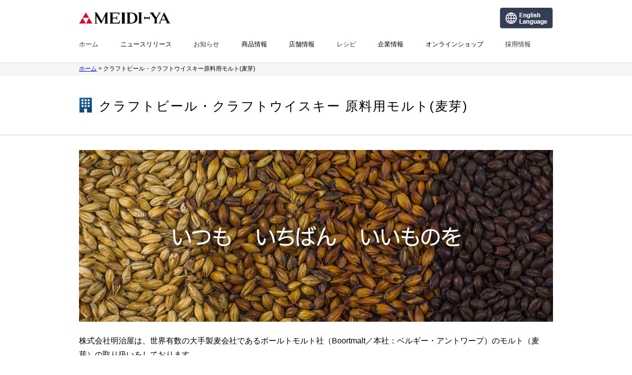

--- FILE ---
content_type: text/html
request_url: https://www.meidi-ya.co.jp/malt/index.html
body_size: 24694
content:
<!DOCTYPE html>
<html class="no-js">
<head>
<meta charset="utf-8">
<meta name="viewport" content="width=device-width; initial-scale=1.0; maximum-scale=1.0; user-scalable=0;">
<title>【明治屋】スーパーマーケット｜株式会社　明治屋フードサービス</title>
<!-- Google Tag Manager -->
<script>(function(w,d,s,l,i){w[l]=w[l]||[];w[l].push({'gtm.start':
new Date().getTime(),event:'gtm.js'});var f=d.getElementsByTagName(s)[0],
j=d.createElement(s),dl=l!='dataLayer'?'&l='+l:'';j.async=true;j.src=
'https://www.googletagmanager.com/gtm.js?id='+i+dl;f.parentNode.insertBefore(j,f);
})(window,document,'script','dataLayer','GTM-P8XT29L');</script>
<!-- End Google Tag Manager -->
<link rel="stylesheet" href="../css/style.css" type="text/css" media="all">
<link rel="stylesheet" href="../css/style02.css" type="text/css" media="all">
<link rel="stylesheet" href="malt.css" type="text/css" media="all">
<link rel="stylesheet" href="../css/jquery.megamenu.css" type="text/css" media="screen">
<link rel="stylesheet" href="../css/drawer.css">
<script src="../js/ofi.min.js"></script>
<script src="../js/1.9.1jquery.min.js" type="text/javascript"></script>
<script src="../js/scripts.js" type="text/javascript"></script>
<script src="../js/jquery.megamenu.js" type="text/javascript"></script>
<script src="../js/jquery.inview.js" type="text/javascript"></script>
<link rel="stylesheet" href="https://fonts.googleapis.com/earlyaccess/sawarabimincho.css">
<link rel="stylesheet" type="text/css" href="../css/jquery.bxslider.css">
<link rel="stylesheet" type="text/css" href="../css/jquery.bxslider02.css">
<script type="text/javascript" src="../js/jquery.bxslider.js"></script>

</head>
<!-- Google tag (gtag.js) -->
<script async src="https://www.googletagmanager.com/gtag/js?id=G-9Q50F92JEC"></script>
<script>
  window.dataLayer = window.dataLayer || [];
  function gtag(){dataLayer.push(arguments);}
  gtag('js', new Date());

  gtag('config', 'G-9Q50F92JEC');
</script>

<body class="drawer drawer--left" id="top">
<!-- Google Tag Manager (noscript) -->
<noscript><iframe src="https://www.googletagmanager.com/ns.html?id=GTM-P8XT29L"
height="0" width="0" style="display:none;visibility:hidden"></iframe></noscript>
<!-- End Google Tag Manager (noscript) -->

<script type="text/javascript">

  var _gaq = _gaq || [];
  _gaq.push(['_setAccount', 'UA-6543647-1']);
  _gaq.push(['_setDomainName', 'none']);
  _gaq.push(['_setAllowLinker', true]);
  _gaq.push(['_trackPageview']);

  (function() {
    var ga = document.createElement('script'); ga.type = 'text/javascript'; ga.async = true;
    ga.src = ('https:' == document.location.protocol ? 'https://ssl' : 'http://www') + '.google-analytics.com/ga.js';
    var s = document.getElementsByTagName('script')[0]; s.parentNode.insertBefore(ga, s);
  })();

</script>

<header>
<div class="headmenu">
<h1><a href="/index.html"><img src="/image/logo.png"></a></h1>
<div class="head_right">
<div class="head_btn"><a href="/en/index.html"><img src="/image/english_btn.png"></a></div>
</div></div>

<!--PC_menu-->
<div class="menupc">
<nav class="menu">
<div class="MegaMenu"><a href="/index.html">ホーム</a></div>
<div class="MegaMenu"><a class="MegaMenuLink" href="/release/index.html">ニュースリリース</a>
<div class="MegaMenuContent">
<!-- ニュース -->
<div class="sub_top"><img src="/image/sub_top01.png"></div>
<div class="sub_box">
<p class="sub_title">ニュースリリース</p>
<div class="sub_bnr">
<div><a href="/release/list01.html"><img src="/image/sub01_01_02.jpg"><p>商品情報</p></a></div>
<div><a href="/release/list02.html"><img src="/image/sub01_02.jpg"><p>ストアー情報</p></a></div>
<div><a href="/release/list03.html"><img src="/image/sub01_03.jpg"><p>イベント情報</p></a></div>
</div>
<div class="sub_txt">
<p><a href="/release/index.html">バックナンバー</a></p>
</div>
</div>
<!-- ニュース -->
</div>
</div>
	
<div class="MegaMenu"><a href="/info/index.html">お知らせ</a></div>

<div class="MegaMenu"><a class="MegaMenuLink" href="/goods/index.html">商品情報</a>
<div class="MegaMenuContent">
<!-- 商品情報 -->
<div class="sub_top"><img src="/image/sub_top02.png"></div>
<div class="sub_box">
<p class="sub_title">商品情報</p>
<div class="sub_bnr02">
<div><a href="/goods/food/index.html#tab1"><img src="/image/sub02_01.jpg"><p>食品</p></a></div>
<div><a href="/goods/food/index.html#tab2"><img src="/image/sub02_03.jpg"><p>ワイン＆スピリッツ</p></a></div>
</div>
</div>
<!-- 商品情報 -->
</div></div>


<div class="MegaMenu"><a class="MegaMenuLink" href="http://meidi-ya-store.com/" target="_blank">店舗情報</a>
<div class="MegaMenuContent">
<!-- 店舗情報 -->
<div class="sub_top"><img src="/image/sub_top03.png"></div>
<div class="sub_box">
<p class="sub_title">店舗情報</p>
<div class="sub_bnr">
<div><img src="/image/sub03_01.jpg"></div>
</div>
<div class="sub_txt">
<table class="sub_tbl">
<tr><th>東北エリア</th><td><a href="http://meidi-ya-store.com/store_all/sendaiichibancho_store/" target="_blank">仙台一番町ストアー</a></td><td colspan="2"><a href="https://meidi-ya-store.com/store_all/sendaifujisaki_store/" target="_blank">仙台藤崎ストアー</a></td></tr>
<tr><th colspan="4" class="sub_line"><img src="/image/sub_line.jpg"></th></tr>
<tr><th rowspan="7">関東エリア</th><td width="30%"><a href="http://meidi-ya-store.com/store_all/kyobashi_store/" target="_blank">京橋ストアー</a></td><td width="23%"><a href="http://meidi-ya-store.com/store_all/hiroo_store/" target="_blank">広尾ストアー</a></td>
<td width="31%"><a href="http://meidi-ya-store.com/store_all/tamagawa_store/" target="_blank">玉川ストアー</a></td></tr>
<tr>
<td><a href="http://meidi-ya-store.com/store_all/ebisu_store/" target="_blank">恵比寿ストアー</a></td>
<td><a href="http://meidi-ya-store.com/store_all/roppongi_store/" target="_blank">六本木ストアー</a></td>
<td><a href="https://meidi-ya-store.com/store_all/takanawa_store/" target="_blank">高輪ストアー</a></td>
</tr>
<tr>
<td><a href="http://meidi-ya-store.com/store_all/nihonbashi_store/" target="_blank">日本橋ストアー</a></td>
<td><a href="http://meidi-ya-store.com/store_all/yaesuguchi_store/" target="_blank">八重洲口ストアー</a></td>
<td><a href="https://meidi-ya-store.com/store_all/azabudai_store/" target="_blank">麻布台ストアー</a></td>
</tr>
<tr>
<td><a href="http://meidi-ya-store.com/store_all/shibuya_store/" target="_blank">渋谷ストアー</a></td>
<td><a href="http://meidi-ya-store.com/store_all/shinjukunishiguchi_store/" target="_blank">新宿西口ストアー</a></td>
<td><a href="http://meidi-ya-store.com/store_all/kichijoji_store/" target="_blank">吉祥寺ストアー</a></td>
</tr>
<tr>
<td><a href="http://meidi-ya-store.com/store_all/tachikawa_store/" target="_blank">立川ストアー</a></td>
<td><a href="http://meidi-ya-store.com/store_all/yokohamanishiguchi_store/" target="_blank">横浜西口ストアー</a></td>
<td><a href="http://meidi-ya-store.com/store_all/fujisawa_store/" target="_blank">藤沢ストアー</a></td>
</tr>
<tr>
<td><a href="http://meidi-ya-store.com/store_all/ebina_store/" target="_blank">PROVISIONS & WINES<br>海老名</a></td>
<td><a href="http://meidi-ya-store.com/store_all/mito_store/" target="_blank">水戸ストアー</a></td>
<td><a href="http://meidi-ya-store.com/store_all/kashiwa_store/" target="_blank">柏ストアー</a></td>
</tr>
<tr>
<td><a href="http://meidi-ya-store.com/store_all/omiya_store/" target="_blank">大宮ストアー</a></td>
<td class="tbl_line"><a href="http://meidi-ya-store.com/store_all/kawagoe_store/" target="_blank">川越ストアー</a></td>
<td class="tbl_line"><a href="http://meidi-ya-store.com/store_all/takasaki_store/" target="_blank">高崎ストアー</a></td>
</tr>
<tr><th colspan="4"><img src="/image/sub_line.jpg"></th></tr>
<tr><th rowspan="2">東海・中部<br>エリア</th><td><a href="http://meidi-ya-store.com/store_all/kofu_store/" target="_blank">甲府ストアー</a></td>
<td><a href="https://meidi-ya-store.com/store_all/niigata_store/" target="_blank">新潟ストアー</a></td>
<td><a href="http://meidi-ya-store.com/store_all/hamamatsu_store/" target="_blank">浜松ストアー</a></td></tr>
<tr><td colspan="2"><a href="http://meidi-ya-store.com/store_all/nagoyameieki_store/" target="_blank">名古屋名駅ストアー<div style="font-size:10px;">ジェイアール名古屋タカシマヤ店</div></a></td><td><a href="http://meidi-ya-store.com/store_all/nagoyasakae_store/" target="_blank">名古屋栄大津通ストアー</a></td>
</tr>
<tr><th colspan="4"><img src="/image/sub_line.jpg"></th></tr>
<tr><th rowspan="3">関西・中四国<br>エリア</th>
<td><a href="http://meidi-ya-store.com/store_all/kyotosanjo_store/" target="_blank">京都三條ストアー</a></td>
<td><a href="http://meidi-ya-store.com/store_all/kyotoshijogawaracho_store/" target="_blank">京都四条河原町ストアー</a></td>
<td><a href="http://meidi-ya-store.com/store_all/osakanamba_store/" target="_blank">大阪なんばストアー</a></td></tr>
<tr>
<td><a href="http://meidi-ya-store.com/store_all/kobe_store/" target="_blank">神戸ストアー</a></td>
<td><a href="http://meidi-ya-store.com/store_all/ashiya_store/" target="_blank">芦屋ストアー</a></td>
<td><a href="http://meidi-ya-store.com/store_all/hiroshima_store/" target="_blank">広島八丁堀ストアー</a></td>
</tr>
<tr>
<td><a href="http://meidi-ya-store.com/store_all/okayama_store/" target="_blank">岡山ストアー</a></td>
<td><a href="http://meidi-ya-store.com/store_all/matsuyama_store/" target="_blank">松山ストアー</a></td>
<td><a href="http://meidi-ya-store.com/store_all/kochi_store/" target="_blank">高知ストアー</a></td>
</tr>
<tr><th colspan="4"><img src="/image/sub_line.jpg"></th></tr>
<tr><th>九州エリア</th>
<td><a href="http://meidi-ya-store.com/store_all/fukuoka_store/" target="_blank">福岡天神ストアー</a></td>
</tr>
<tr>
</table>

</div>
</div>
<!-- 店舗情報 -->
</div></div>

<div class="MegaMenu"><a href="/recipe/index.html">レシピ</a></div>

<div class="MegaMenu"><a class="MegaMenuLink" href="/company/index.html">企業情報</a>
<div class="MegaMenuContent">
<!-- 会社情報 -->
<div class="sub_top"><img src="/image/sub_top05.png"></div>
<div class="sub_box">
<p class="sub_title">企業情報</p>
<div class="sub_bnr02">
<div><a href="/company/message.html"><img src="/image/sub05_01.jpg"><p>社長メッセージ</p></a></div>
<div><a href="/company/history.html"><img src="/image/sub05_02.jpg"><p>明治屋の歴史（沿革）</p></a></div>
<div><a href="/company/outline.html"><img src="/image/sub05_03.jpg"><p>会社概要</p></a></div>
<div style="clear:both; padding-top:15px;">
<div><a href="/company/offices.html"><img src="/image/sub05_05.jpg"><p>事業案内・事業所一覧</p></a></div>
<div><a href="https://meidi-ya-job.net/" target="_blank"><img src="/image/sub05_06.jpg"><p>採用情報</p></a></div>
</div>
</div>
</div>
<!-- 会社情報 -->
</div></div>

<div class="MegaMenu"><a class="MegaMenuLink" href="">オンラインショップ</a>
<div class="MegaMenuContent">
<!-- オンラインショップ -->
<div class="sub_top"><img src="/image/sub_top06.png"></div>
<div class="sub_box">
<p class="sub_title">オンラインショップ</p>
<div class="sub_bnr02">
<div><a href="https://meidiyaproduct.com/" target="_blank"><img src="/image/sub06_02.jpg"><p>明治屋オンラインショップ</p></a></div>
<div><a href="https://www.rakuten.ne.jp/gold/meidi-ya/" target="_blank"><img src="/image/sub06_01.jpg"><p>楽天市場　明治屋ワイン＆グルメショップ</p></a></div>
</div>
</div>
<!-- オンラインショップ -->
</div></div>
	
<div class="MegaMenu"><a href="https://meidi-ya-job.net/" target="_blank">採用情報</a></div>
<div style="width: 0.1px;"><a class="current"></a></div>
<span class="underline"></span>
</nav>
<!--menu-->
</div> 
</header>



<!--SP menu-->
<div class="drawer-navbar" role="banner">
<div class="drawer-container">
<div class="drawer-navbar-header">
<button type="button" class="drawer-toggle drawer-hamburger">
<span class="sr-only">toggle navigation</span>
<span class="drawer-hamburger-icon"></span>
</button>
</div>

<div class="drawer-nav" role="navigation">
<ul class="drawer-menu">
<li><a class="drawer-menu-item" href="/index.html">ホーム</a></li>
<li class="drawer-dropdown">
<a class="drawer-menu-item" data-target="#" href="" data-toggle="dropdown" role="button" aria-expanded="false">
ニュースリリース <span class="drawer-caret"></span></a>
<ul class="drawer-dropdown-menu">
<li><a class="drawer-dropdown-menu-item" href="/release/list01.html">商品情報</a></li>
<li><a class="drawer-dropdown-menu-item" href="/release/list02.html">ストアー情報</a></li>
<li><a class="drawer-dropdown-menu-item" href="/release/list03.html">イベント情報</a></li>
<li><a class="drawer-dropdown-menu-item" href="/release/index.html">バックナンバー</a></li>
</ul>
</li>
	
<li><a class="drawer-menu-item" href="/info/index.html">お知らせ</a></li>

<li class="drawer-dropdown">
<a class="drawer-menu-item" data-target="#" href="" data-toggle="dropdown" role="button" aria-expanded="false">
商品情報 <span class="drawer-caret"></span></a>
<ul class="drawer-dropdown-menu">
<li><a class="drawer-dropdown-menu-item" href="/goods/food/index.html">食品</a></li>
<li><a class="drawer-dropdown-menu-item" href="/goods/food/index.html#tab2">ワイン＆スピリッツ</a></li>
</ul>
</li>

<li><a class="drawer-menu-item" href="http://meidi-ya-store.com/">店舗情報</a></li>

<li><a class="drawer-menu-item" href="/recipe/index.html">レシピ</a></li>
	
<li class="drawer-dropdown">
<a class="drawer-menu-item" href="" data-toggle="dropdown" role="button" aria-expanded="false">
企業情報 <span class="drawer-caret"></span></a>
<ul class="drawer-dropdown-menu">
<li><a class="drawer-dropdown-menu-item" href="/company/message.html">社長メッセージ</a></li>
<li><a class="drawer-dropdown-menu-item" href="/company/history.html">明治屋の歴史（沿革）</a></li>
<li><a class="drawer-dropdown-menu-item" href="/company/outline.html">会社概要</a></li>
<li><a class="drawer-dropdown-menu-item" href="/company/offices.html">事業案内・事業所一覧</a></li>
<li><a class="drawer-dropdown-menu-item" href="https://meidi-ya-job.net/" target="_blank">採用情報</a></li>
</ul>
</li>

<li class="drawer-dropdown">
<a class="drawer-menu-item" href="" data-toggle="dropdown" role="button" aria-expanded="false">
オンラインショップ <span class="drawer-caret"></span></a>
<ul class="drawer-dropdown-menu">
<li><a class="drawer-dropdown-menu-item" href="https://meidiyaproduct.com/">明治屋オンラインショップ</a></li>
<li><a class="drawer-dropdown-menu-item" href="https://www.rakuten.ne.jp/gold/meidi-ya/">楽天市場　明治屋ワイン＆グルメショップ</a></li>
</ul>
</li>
	
<li class="food_menus_top"><a href="https://meidi-ya-job.net/" target="_blank">採用情報</a></li>
<li class="food_menus"><a href="/contact/index.html">お問い合わせ</a></li>
<li class="food_menus"><a href="/privacypolicy/index.html">明治屋個人情報保護方針</a></li>
<li class="food_menus"><a href="/sitepolicy/index.html">サイトのご利用について</a></li>
<li class="food_menus"><a href="/customer_harassment/index.html">明治屋グループ<br>カスタマーハラスメントに<br class="sp_br">対する基本方針</a></li>
<li class="en_menu"><a class="drawer-menu-item" href="/en/index.html">English Language</a></li>
          
          
</ul>
</div>
</div>
</div>

<div class="pankuzu"><p><a href="../index.html">ホーム</a> &gt; クラフトビール・クラフトウイスキー原料用モルト(麦芽)</p></div>

<div class="title_jp"><h2 class="h2_jp"><span class="h2icon_jp">クラフトビール・クラフトウイスキー <br class="br_sp">原料用モルト(麦芽)</span></h2></div>


<div class="contensbox02">
<div class="hall_box">
<div class="main_hall"><img src="images/main_ph.jpg"></div>
	
<p class="medi_leadtop">株式会社明治屋は、世界有数の大手製麦会社であるボールトモルト社（Boortmalt／本社：ベルギー・アントワープ）のモルト（麦芽）の取り扱いをしております。<br>
日本国内のクラフトビール醸造、クラフトウイスキー蒸留用の麦芽原料市場において、ボールトモルト社のグループ工場でクラフト製麦した5カ国のモルトを販売しております。</p>
<div class="hall_box01">
<div><a href="#01" class="btn btn-border">ブランド情報</a></div>
<div><a href="#02" class="btn btn-border">取扱商品</a></div>
<div><a href="#03" class="btn btn-border">ボールトモルトについて</a></div>
<div><a href="#04" class="btn btn-border">ご購入について</a></div>
</div>
 


<h4 class="heading19" id="01">ブランド情報</h4>
<div class="malt_tblarea">
<table class="tbl_malt01 sp-table">
<tr><th>原産国</th><td class="tdmalt01">イギリス</td><td class="tdmalt01">アイルランド</td><td class="tdmalt01">フランス</td><td class="tdmalt01">ベルギー</td><td class="tdmalt01">オーストラリア</td></tr>
<tr><th rowspan="3">メーカー名</th><td class="tdmalt02">Pauls Malt</td><td class="tdmalt02">Minch Malt</td><td class="tdmalt02">Les Maltiers</td><td class="tdmalt02">Belgomalt</td><td class="tdmalt02">Joe White</td></tr>
<tr><td class="tdmalt02">ポールズモルト</td><td class="tdmalt02">ミンチモルト</td><td class="tdmalt02">レ・マルティエール</td><td class="tdmalt02">ベルゴモルト</td><td class="tdmalt02">ジョーホワイト</td></tr>
<tr><td class="tdmalt03"><img src="images/paulsmalt.png"></td><td class="tdmalt03"><img src="images/minchmalt.png"></td><td class="tdmalt03"><img src="images/lesmaltiers.png"></td><td class="tdmalt03"><img src="images/belgomalt.png"></td><td class="tdmalt03"><img src="images/JWM.png"></td></tr>
<tr><th>特徴</th><td class="tdmalt04">洗練されたクラフト醸造・蒸留者間で高い評価を得ている、1842年創業の英国最大手のモルトスターです。クラフト製麦のプロフェッショナルです。</td><td class="tdmalt04">ビール・ウィスキー業界向けの製麦会社として、アイルランドでは最古かつ最大規模です。アイルランドならではのユニークでオリジナリティの高いビールボディの創出を実現します。</td><td class="tdmalt04">フランス国内のクラフトビールの起業家向けに、ビール品種の選別から製造行程のマネジメント、ビールの色調・味覚・マーケティングやビールレシピの提案まであらゆる形でサポートしています。</td><td class="tdmalt04">ビール王国ベルギーで生まれたBelgomaltは、昔からビール醸造の専門的知見やノウハウを多く蓄積してきました。多様なビールスタイルの情報ソースでもあります。</td><td class="tdmalt04">起源は、ゴールドラッシュの1858年に遡ります。オーストラリア国内に6つの工場を所有しており、国際、国内市場の両方で高いサービスを提供しています。</td></tr>
</table>
</div>
	
<h4 class="heading19" id="02">取扱商品情報</h4>
<div class="malt_tblarea">
<table class="tbl_malt02 sp-table">
<tr><th>メーカー</th><th>商品</th><th>スペック</th></tr>
<tr><td class="tdmalt02_01">Pauls Malt<br>イギリス</td><td class="tdmalt02_02">Keep Flying – Maris Otter<br>
Albino Whale – Extra Pale Ale Malt<br>
Pale Whale – Pale Malt<br>
Odd Amphibian – Lager Malt<br>
Dead Straight – Amber Malt<br>
Miserable Fish – Melanoidin Malt<br>
Reliable Lighthouse – Chocolate Malt<br>
Angry Bear- Black Malt<br>
Angry Angler – Roast Barley<br>
Captains Classic – Cara Malt<br>
Lucky Squid – Light Crystal Malt<br>
A Wee Drop – Plain Distilling<br>
Thirsty Thistle – Heavy Peated Distilling<br>
</td><td class="tdmalt02_03"><a href="pdf/paulsmalt.pdf" class="btn_03" target="_blank">スペック表</a></td></tr>
<tr><td class="tdmalt02_01">Minch Malt<br>アイルランド</td><td class="tdmalt02_02">Hook Head Ale Malt<br>
Distilling Malt</td><td class="tdmalt02_03"><a href="pdf/minchmalt.pdf" class="btn_03" target="_blank">スペック表</a></td></tr>
<tr><td class="tdmalt02_01">Les Maltiers<br>フランス</td><td class="tdmalt02_02">Wheat Malt<br>
Munich Malt<br>
Vienna Malt<br>
Organic Malt
</td><td class="tdmalt02_03"><a href="pdf/lesmaltiers.pdf" class="btn_03" target="_blank">スペック表</a></td></tr>
<tr><td class="tdmalt02_01">Belgomalt<br>ベルギー
</td><td class="tdmalt02_02">Pilsen Malt</td><td class="tdmalt02_03"><a href="pdf/belgomalt.pdf" class="btn_03" target="_blank">スペック表</a></td></tr>
<tr><td class="tdmalt02_01">Joe White<br>オーストラリア</td><td class="tdmalt02_02">Tasmanian Distillers Malt</td><td class="tdmalt02_03"><a href="pdf/JWM.pdf" class="btn_03" target="_blank">スペック表</a></td></tr>
	</table>
	</div>


	
	
<h4 class="heading19" id="03">ボールトモルトについて</h4>
<div class="malt_ph01"><img src="images/boortmalt.png"></div>
<p class="font_m">ボールトモルト社はベルギーに本社を置く、年間生産量約300万トンの世界第2位の製麦会社です。(1927年創業)　傘下には北米2工場、南米2工場、アフリカ1工場、欧州16工場、豪州6工場の五大陸、計27工場を擁しております。<br>
2017年の明治屋との販売提携により、日本のクラフトビールメーカー、ウイスキーメーカー向けに本格的な輸出を開始しました。ボールトモルト社はサステナブルな取り組みに加え、世界各地域のビール醸造・ウイスキー蒸留業界のニーズに対応し、支援できる体制の強化・向上を図っています。<br>
＜ボールトモルト社ホームページ＞<a href="https://www.boortmalt.com/" target="_blank">https://www.boortmalt.com/</a>
</p>
<div class="malt_ph"><img src="images/map.jpg"></div>	

<h4 class="heading19" id="04">ご購入について</h4>	

<p class="font_m">最低25KGよりご購入いただけます。<br>
お問い合わせにつきましては、下記連絡先へお電話かメールをお願い申し上げます。<br>
弊社担当者より詳細のご説明を致します。
</p>
<div class="molt_contact">
<p class="font_m">＜麦芽ご注文・お問い合わせについて＞</p>
<p class="font_m">株式会社明治屋 <br>
商品事業本部 海外商品事業部 食品原料部 <br>
電話：03-3271-1167 　FAX：03-3271-1126<br>
メールアドレス：mymaltorder&#64;meidi-ya.com
</p>
</div>
	
</div>

	
	
<div class="totop">
<p><a href="#top"><img src="../image/totop.png"></a></p>
<p>ページTOPへ</p>
</div></div>	
	
	


</div>





<footer>
<div class="food">
<ul class="foodul01">
<li><a href="https://meidi-ya-job.net/" target="_blank">採用情報</a></li>
<li><a href="/contact/index.html">お問い合わせ</a></li>
</ul>

<ul class="foodul02">
<li><a href="/privacypolicy/index.html">明治屋個人情報保護方針</a></li>
<li><a href="/sitepolicy/index.html">サイトのご利用について</a></li>
</ul>
	
<ul class="foodul02">
<li><a href="/customer_harassment/index.html">明治屋グループ　カスタマーハラスメントに対する基本方針</a></li>
</ul>
<p class="copy">Copyright &copy; MEIDI-YA All rights reserved.</p>
</div>
</footer>

<script src="/js/iscroll.js"></script>
<script src="/js/bootstrap.min.js"></script>  
<script src="/js/drawer.min.js" charset="utf-8"></script>
<script src="/js/drawer.js" charset="utf-8"></script>  
<script>
objectFitImages('.mainbk');
</script>

<script>
$(function() {
			$('#submit01').attr('disabled', 'disabled');

			$('#check').click(function() {
				if ($(this).prop('checked') == false) {
					$('#submit01').attr('disabled', 'disabled');
				} else {
					$('#submit01').removeAttr('disabled');
				}
			});

			if ($('#text').val().length == 0) {
				$('#submit02').attr('disabled', 'disabled');
			}
			$('#text').bind('keydown keyup keypress change', function() {
				if ($(this).val().length > 0) {
					$('#submit02').removeAttr('disabled');
				} else {
					$('#submit02').attr('disabled', 'disabled');
				}
			});
		});

</script>
</body>
</html>

--- FILE ---
content_type: text/css
request_url: https://www.meidi-ya.co.jp/css/style.css
body_size: 24253
content:
html {
    font-size: 62.5%;/*ベースを10pxにしています*/
}

body{
	margin:0;
	padding:0;
	font-family:"メイリオ", Meiryo, Osaka, "ヒラギノ角ゴ Pro W3", "Hiragino Kaku Gothic Pro", "ＭＳ Ｐゴシック", "MS PGothic", sans-serif;	
}

img{
	margin: 0;
	padding: 0;
	vertical-align: bottom;
}

p{
	margin: 0;
	padding: 0;
}

img{
	vertical-align:top;
}

.clear{
	clear: both;
}

.bold{
	font-weight:bold; 
}

.head_right{
	display:none!important;
}

.drawer-navbar .drawer-hamburger {
    display: block;
}

.red{
	color: #E32C2F;
}

header{
	max-width:960px;
	width:100%;
	margin:0px auto 0 auto;
	background-color:#fff;
	padding:15px 0 15px 0;
	z-index:99;
	position:fixed;
	border-bottom:1px solid #CCC;
}

.headmenu{
	width:100%;
	display: -webkit-flex;
    display: flex;
    -webkit-justify-content: space-between;
    justify-content: space-between;
	background-color:#fff;
	padding:15px 0 15px 0;
	z-index:99;
	position:fixed;
	border-bottom:1px solid #CCC;
}

.menupc{
		display: none;
	}
	
h1{
	margin:0px auto 0 auto;
	padding:0px 0 0px 0px;
	width:100%;
	text-align:center;
	display:block;
	
}

h1 img{
	width:100%;
	max-width:185px;
}

.head_btn_sp{
	text-align:center;
	margin:5px auto 0 auto;
}

.sp_br{
	display: block;
}

.sp_none{
	display:none;
}


/*********************************************************/
/* 検索 */
/*********************************************************/
.search02{
	margin:15px 0 30px 0;
	padding:0 10px;
	z-index:99999999999999;
}

#searchform {
	width: 100%;
/*	background: url(../image/input4.gif) left top no-repeat; */
	display: block;
	height: 24px;
	position: relative;
	/* border-radius */
	border-radius:38px 38px 38px 38px ;
	border:1px solid #cccccc;	
}

#keywords	{
	width: 80%;
	position: absolute;
	top: 3px;
	left: 12px;
	border: 1px solid #FFF;
	border-radius:38px 38px 38px 38px ;
	outline:0;
}

#searchBtn	{
	position: absolute;
	top: 4px;
	left: 90%;
}

/*********************************************************/
/* 緊急告知 */
/*********************************************************/
.kinkyu01{
	font-size: 1.4rem;
	width: 100%;
	max-width: 950px;
	text-align: left;
	margin: 0 auto 0px auto;
	position: absolute;
	top: 55px;
	z-index: 33;
}

.kinkyu02{
	font-size: 1.4rem;
	width: 100%;
	max-width: 950px;
	text-align: left;
	margin: -20px auto -20px auto;
	
}

.kinkyu03{
	font-size: 1.4rem;
	width: 100%;
	max-width: 950px;
	text-align: left;
	margin: 0 auto 20px auto;
	
}

.test00{
	color: #fff;
	background-color: #a52732;
	padding: 0px 10px;
	line-height: 28px;
	margin: 0px 0 0px 0;
}

.test01{
	color: #fff;
	background-color: #a52732;
	padding: 0px 10px;
	line-height: 28px;
	margin: 0px 0 0px 0;
}

.test00 a,
.test00 a:link,
.test01 a,
.test01 a:link{
	color: #fff;
	text-decoration: none;
}
/*********************************************************/
/* メインビジュアル */
/*********************************************************/
	
.maintxt01{
	font-size: 2.4rem;
	font-family: "Sawarabi Mincho";
	font-weight:bold;
	text-shadow:2px 1px 2px #464646;
	padding:0;
	z-index:999999;
	-webkit-font-smoothing: antialiased;
	-moz-osx-font-smoothing: grayscale;
}

.maintxt01_01{
	font-size: 2.4rem;
	font-family: "Sawarabi Mincho";
	font-weight:bold;
	text-shadow:2px 1px 2px #464646;
	padding:0;
	z-index:999999;
	-webkit-font-smoothing: antialiased;
	-moz-osx-font-smoothing: grayscale;
	
}

.maintxt01_jam{
	font-size: 2.4rem;
	font-family: "Sawarabi Mincho";
	font-weight:bold;
	text-shadow:2px 1px 2px #464646;
	padding:0;
	z-index:999999;
	-webkit-font-smoothing: antialiased;
	-moz-osx-font-smoothing: grayscale;margin-bottom:120px;
	
}

.ches_logo{
	position: relative; 
	top: 70px; 
	left:10px;
}

.ches_logo02{
	position: relative; 
	top: 70px; 
	right:10px;
	float: right;
}

.ches_logo img,
.ches_logo02 img{
	width: 180px;
}

.maintxt02{
	font-size: 1.2rem;
	font-weight: normal;
	text-shadow:3px 3px 7px #000000;
	margin:5px 0 0 0;
	font-family:"メイリオ", Meiryo, Osaka, "ヒラギノ角ゴ Pro W3", "Hiragino Kaku Gothic Pro", "ＭＳ Ｐゴシック", "MS PGothic", sans-serif;
	line-height:160%;
	font-weight: 600;
	padding:0;
}

.maintxt03{
	font-size: 1.4rem;/*16px*/
	margin:15px 0 0 0;
	font-family: Arial, Helvetica, sans-serif;
	font-weight: normal;
	text-shadow:1px 1px 1px #414141;
	padding:0;
}

.maintxt03 span{
	padding:7px 35px;
	color:#FFF;
	text-decoration:none!important;
	background-color: rgba(82,73,68,0.5);
	letter-spacing:1px;
	-webkit-font-smoothing: antialiased;
	-moz-osx-font-smoothing: grayscale;
}

.maintxt03_02{
	font-size: 1.4rem;/*16px*/
	margin:15px 0 0 0;
	font-family: Arial, Helvetica, sans-serif;
	font-weight: normal;
	text-shadow:1px 1px 1px #414141;
	padding:0;
	
}

.maintxt03_02 span{
	padding:7px 35px;
	color:#FFF;
	text-decoration:none!important;
	background-color: rgba(82,73,68,0.5);
	letter-spacing:1px;
	-webkit-font-smoothing: antialiased;
	-moz-osx-font-smoothing: grayscale;
}


.maintxt_food01{
	font-size: 1.4rem;/*16px*/
	text-shadow:1px 1px 1px #414141;
	margin:20px 0 0 0;
	font-family: Arial, Helvetica, sans-serif;
	font-weight: normal;
	padding:0;
}

.maintxt_food01 span{
	padding:7px 35px;
	color:#FFF;
	text-decoration:none!important;
	background-color: rgba(82,73,68,0.5);
	letter-spacing:1px;
	-webkit-font-smoothing: antialiased;
	-moz-osx-font-smoothing: grayscale;
}



.br_sp{
	display:block;
}

.bxslider,
.bxslider_top{
	list-style-type:none;
	margin:35px 0 0 0;
	padding:0;
	position:static;
}

.bxslider_wine{
	list-style-type:none;
	margin:0px 0 0 0;
	padding:0;
	position:static;
}

.bxslider li, 
.bxslider .mainbk{
    width: 100%; 
    height: 300px;  /* 【モバイル用】メインビジュアルの高さを指定 */
}

/* トップビジュアルここから　*/
.bxslider_top li,
.bxslider_top .mainbk{
  width: 100%;
  height: 450px;  /* 【モバイル用】メインビジュアルの高さを指定 */
}
/* トップビジュアルここまで　*/

.bxslider_wine li, 
.bxslider_wine .mainbk{
    width: 100%; 
    height: 450px;  /* 【モバイル用】メインビジュアルの高さを指定 */
}


.bxslider li,
.bxslider_top li,
.bxslider_wine li{
    overflow: hidden;
    position: relative;
    text-align:center;
}

.bxslider li div.slider_txt,
.bxslider_top li div.slider_txt{
    width: 100%; 
    position: absolute;
    top: 50%;
    left: 50%;
    -webkit-transform: translate(-50%, -50%);
    -ms-transform: translate(-50%, -50%);
    transform: translate(-50%, -50%);
	z-index: 999!important;
    color:#fff;
}


.bxslider_wine li div.slider_txt{
     width: 100%; 
    position: absolute;
    top: 50%;
    left: 50%;
    -webkit-transform: translate(-50%, -50%);
    -ms-transform: translate(-50%, -50%);
    transform: translate(-50%, -50%);
	z-index: 999!important;
    color:#fff;
}

.bxslider_wine .slider_txt img{
	width: 100%;
	max-width: 250px;
	text-align: center;
	margin: 0 auto;
}
.bxslider li div.slider_txt_food,
.bxslider_top li div.slider_txt_food,
.bxslider_wine li div.slider_txt_food{
    width: 100%; 
    position: absolute;
    top: 50%;
    left: 50%;
    -webkit-transform: translate(-50%, -50%);
    -ms-transform: translate(-50%, -50%);
    transform: translate(-50%, -50%);
	z-index: 999!important;
    color:#fff;
}

/* IMG ANIMATION */
.bxslider .mainbk{
    display:block;
    -webkit-animation: inout 15s;
	-moz-animation: inout 15s;
	animation: inout 15s;
    animation-iteration-count: infinite;
	/*z-index:2!important;*/
	/*background-size:cover; */
    margin: 0 auto;
    object-fit: cover;
    font-family: 'object-fit: cover;'
}

.bxslider_wine .mainbk{
   /*   display:block;
    -webkit-animation: inout 20s;
	-moz-animation: inout 20s;
	animation: inout 20s;
    animation-iteration-count: infinite;
	/*z-index:2!important;*/
	/*background-size:cover; */
    margin: 0 auto;
    object-fit: cover;
    font-family: 'object-fit: cover;'
}

.bxslider_top .mainbk{
    display:block;
  /*  -webkit-animation: inout 15s;
	-moz-animation: inout 15s;
	animation: inout 15s;
    animation-iteration-count: infinite;
	/*z-index:2!important;*/
	/*background-size:cover; */
    margin: 0 auto;
    object-fit: cover;
    font-family: 'object-fit: cover;'
}

@-webkit-keyframes inout {
  0%   { -webkit-transform: scale(1.08) rotate(0.1deg); }
  100% { -webkit-transform: scale(1.3) rotate(0.1deg); }
}
@-moz-keyframes inout {
  0%   { -moz-transform: scale(1.08) rotate(0.1deg); }
  100% { -moz-transform: scale(1.3) rotate(0.1deg); }
}
@keyframes inout {
  0%   { transform: scale(1.08) rotate(0.1deg); }
  100%  { transform: scale(1.3) rotate(0.1deg); }
}

/* IE対策 */
.menu{
	z-index: 99999!important;
}

/* my jamバナー */
.main_food_ph01{
	width: 100%;
	margin: 10px auto 0 auto;
}

.main_food_ph01 img{
	width: 70%;
	margin: 0 auto;
}

.main_food_ph04,
.main_food_ph05,
.main_food_ph06{
	width: 100%;
	margin: 0px auto 0 auto;
}

.main_food_ph04 img{
	width: 20%;
	margin: 0 auto;
}

.main_food_ph05 img{
	width: 65%;
	margin: 0 auto;
}
.main_food_ph06 img{
	width: 100%;
	margin: 0 auto;
}

.main_food_ph04_02{
	width: 100%;
	margin: 10px auto 0 auto;
	max-width: 140px;
}

.main_food_ph04_02 img{
	width: 100%;
	
	margin: 0 auto;
}


.main_relative{
	position: relative;
}

.main_food_ph02{
	position:absolute;
	top: -70px;
	left:-20px;
	z-index: -1;
}

.main_food_ph02 img{
	width: 50%;
	margin: 0 auto;
}


.main_food_ph03{
	position:absolute;
	top: 0px;
	left:40px;
	
	z-index: -1;
}

.main_food_ph03 img{
	width: 50%;
	margin: 0 auto;
}
/*********************************************************/
/* トップバナー振り分け */
/*********************************************************/
.top_bnr{
	max-width:960px;
	width:100%;
	margin:50px auto 0 auto;
	display: -webkit-flex;
    display: flex;
    -webkit-justify-content: space-between;
    justify-content: space-between;
	padding:0;
}


.top_bnr img{
	width:100%;
	max-width:306px;
	margin-bottom:30px;
}

.top_bnr figure{
	width:30%;
	max-width:306px;
	margin:0 auto 20px auto;
	text-align:center;
}

figure {
	position: relative;
	overflow: hidden;
	width:100%;
	margin:0 0px;
	
}

figcaption {
  position: absolute;
  top: 57%;
  left: 0;
  z-index: 2;
  width: 100%;
  height:43%;
  max-width:306px;
  background-color:#1e2f4d!important;
  color:#FFF;
  text-align:center;
  font-weight:normal!important;
  padding:0px 0 0 0;
  display:table;
}

.fig_p{
	display:table-cell;
	vertical-align:middle;
}

.fig_title{
	margin:0px 0 0 0;
	font-size: 1.2rem;/*12px*/
}

.fig_title02{
	margin:0 0 0 0;
	font-size: 1.0rem;/*10px*/
}


/*********************************************************/
/* トップバナー4つ */
/*********************************************************/
.top_bnr02{
	max-width:960px;
	width:96%;
	margin:0px auto 0 auto;
	display: -webkit-flex;
    display: flex;
    -webkit-justify-content: space-between;
    justify-content: space-between;
	text-align:center;
	font-size: 1.4rem;/*14px*/
	color:#1e2f4b;
	flex-wrap: wrap;
}

.topbnr_04{
	border:1px solid #999999;
	width:44%;
	padding:0 2% 0 2%;
	border-radius: 5px;		/* CSS3草案 */
	-webkit-border-radius: 5px;	/* Safari,Google Chrome用 */
	-moz-border-radius: 5px;	/* Firefox用 */
	margin-bottom:15px;
	display: table;	
}

.topbnr_04 a{
	display:block;
	width: 100%;
	padding:5px 0;
	text-decoration:none;
	color:#1e2f4b;
}

.topbne01{
	width:30%;
	text-align:right;
	 display: table-cell;
	 vertical-align: middle;
}

.topbne01 img {
	width:100%;
}

.topbntxt01{
	width:70%;
	text-align:left;
	 display: table-cell;
    vertical-align: middle;
}

.topbntxt02{
	display:none;
}

.topbntxt02_ches{
	display:none;
}
/*********************************************************/
/* オンラインボタン */
/*********************************************************/

.online_btn{
	text-align:center;
	margin:20px auto 30px auto;
}

.online_btn img{
	width:100%;
	max-width:704px;	
}

.online_btn a:hover img {
	opacity: 0.85;
	filter: alpha(opacity=85);
	-ms-filter: "alpha(opacity=85)";
	transition-duration: 0.3s;	/*変化に掛かる時間*/
}

/*********************************************************/
/* フッター */
/*********************************************************/
footer{
	background-color:#4b4545;
	color:#FFF;
	font-size:1.2rem;
	padding:25px 0;
	clear:both;
}

footer ul{
	display:none;
}

.copy{
	text-align: center;
}

.copy_en{
	text-align: center;
	clear:both;
}

/*********************************************************/
/* コンテンツフェード */
/*********************************************************/
	
.inviewfadeIn {
	opacity: 0;
	transition: 1.4s;
}
    
.fadeIn {
	opacity: 1.0;
}
    
.inviewUp {
	transform: translate(0, 80px);
	-webkit-transform: translate(0, 80px);
	transition: .8s;
}
    
.Up {
	transform: translate(0, 0);
	-webkit-transform: translate(0, 0);
}
    
.inviewfadeInUp {
	opacity: 0;
	transform: translate(0, 80px);
	-webkit-transform: translate(0, 80px);
	transition: .8s;
}
    
.fadeInUp {
	opacity: 1.0;
	transform: translate(0, 0);
	-webkit-transform: translate(0, 0);
}
    
.inviewzoomIn {
	transform: scale(0, 0);
	-webkit-transform: scale(0, 0);
	transition: .8s;
}

/* margin and padding Setting
--------------------------------*/
.m0 { margin:0!important; }
.m5 { margin:5px!important; }
.m10 { margin:10px!important; }
.m15 { margin:15px!important; }
.m20 { margin:20px!important; }
.m30 { margin:30px!important; }
.m40 { margin:40px!important; }
.m60 { margin:60px!important; }

.mt0 { margin-top:0!important; }
.mt5 { margin-top:5px!important; }
.mt10 { margin-top:10px!important; }
.mt15 { margin-top:15px!important; }
.mt20 { margin-top:20px!important; }
.mt25 { margin-top:25px!important; }
.mt30 { margin-top:30px!important; }
.mt40 { margin-top:40px!important; }
.mt60 { margin-top:60px!important; }

.mb0 { margin-bottom:0!important; }
.mb5 { margin-bottom:5px!important; }
.mb10 { margin-bottom:10px!important; }
.mb15 { margin-bottom:15px!important; }
.mb20 { margin-bottom:20px!important; }
.mb30 { margin-bottom:30px!important; }
.mb40 { margin-bottom:40px!important; }

.ml0 { margin-left:0!important; }
.ml3 { margin-left:3px!important; }
.ml5 { margin-left:5px!important; }
.ml10 { margin-left:10px!important; }
.ml15 { margin-left:15px!important; }
.ml20 { margin-left:20px!important; }
.ml30 { margin-left:30px!important; }
.ml40 { margin-left:40px!important; }

.mr0 { margin-right:0!important; }
.mr3 { margin-right:3px!important; }
.mr5 { margin-right:5px!important; }
.mr10 { margin-right:10px!important; }
.mr15 { margin-right:15px!important; }
.mr20 { margin-right:20px!important; }
.mr30 { margin-right:30px!important; }
.mr40 { margin-right:40px!important; }

.p0 { padding:0!important; }
.p5 { padding:5px!important; }
.p10 { padding:10px!important; }
.p15 { padding:15px!important; }
.p20 { padding:20px!important; }
.p30 { padding:30px!important; }

.pt0 { padding-top:0!important; }
.pt5 { padding-top:5px!important; }
.pt10 { padding-top:10px!important; }
.pt15 { padding-top:15px!important; }
.pt20 { padding-top:20px!important; }
.pt25 { padding-top:25px!important; }
.pt30 { padding-top:30px!important; }

.pb0 { padding-bottom:0!important; }
.pb5 { padding-bottom:5px!important; }
.pb10 { padding-bottom:10px!important; }
.pb15 { padding-bottom:15px!important; }
.pb20 { padding-bottom:20px!important; }
.pb30 { padding-bottom:30px!important; }

.pl0 { padding-left:0!important; }
.pl5 { padding-left:5px!important; }
.pl10 { padding-left:10px!important; }
.pl15 { padding-left:15px!important; }
.pl20 { padding-left:20px!important; }
.pl30 { padding-left:30px!important; }

.pr0 { padding-right:0!important; }
.pr5 { padding-right:5px!important; }
.pr10 { padding-right:10px!important; }
.pr15 { padding-right:15px!important; }
.pr20 { padding-right:20px!important; }
.pr30 { padding-right:30px!important; }

.center{
	text-align:center;
}
.aligin-right{
	text-align: right!important;
}

@media (min-width: 788px) {
	
	
header{
	max-width:960px;
	width:100%;
	margin:15px auto 0 auto;
	background-color:#fff;
	padding:0;
	position:static;
	border-bottom:none;
}	
	
.headmenu{
	width:100%;
	display: -webkit-flex;
    display: flex;
    -webkit-justify-content: space-between;
    justify-content: space-between;
	background-color:#fff;
	padding:0;
	position:static;
	border-bottom:none;
}
	
.menupc{
		display: block;
	}
	
.head_right{
	display:block!important;
}

.drawer-navbar .drawer-hamburger {
    display: none;
  }

h1{
	margin:0;
	padding:10px 0 0 0;
	width:23%;
	text-align:left;
}

.head_right{	
	width:77%;
}

.head_btn{
	float:right;
	margin:0 0 25px 20px;
}

.head_btn img{
	width:100%;
	max-width:108px;
}

.head_btn a:hover img {
	opacity: 0.85;
	filter: alpha(opacity=85);
	-ms-filter: "alpha(opacity=85)";
	transition-duration: 0.3s;	/*変化に掛かる時間*/
}

.search{
	float:right;
	margin:10px 0 0 0;
	width: 30%;
}

.sp_br{
	display:none;
}

.sp_none{
	display: inline;
}

/*********************************************************/
/* メインビジュアル */
/*********************************************************/

.main{
	width:100%;
/*	max-width:1400px;*/
	margin:0 auto;

}

	.main_slider{
		margin-top: 50px;
	}	
	
.bxslider,
.bxslider_top,
.bxslider_wine{
	list-style-type:none;
	margin:0;
	padding:0;
}
.maintxt01{
	font-size: 3.8rem;/*38px*/
	z-index: 999999;
}
	
.maintxt01_01{
	font-size: 3.8rem;/*38px*/
	z-index: 999999;
}
	
	.maintxt01_jam{
	font-size: 3.8rem;/*38px*/
	z-index: 999999;margin-bottom:0px;
}

.ches_logo{
	position: relative; 
	top: 170px; 
	left:20px;
}

.ches_logo02{
	position: relative; 
	top: 170px; 
	right:20px;
	text-align: right;
	float: right;
}
	
	.ches_logo img,
	.ches_logo02 img{
	width: 252px;
}
.maintxt02{
	font-size: 1.6rem;/*16px*/
	font-weight: normal!important;
}
	
.maintxt03{
	font-size: 1.4rem;/*16px*/
	font-weight: normal;
	text-shadow:1px 1px 1px #414141;
	margin:40px 0 0 0;
	font-family: Arial, Helvetica, sans-serif;
	padding:0;
}
	
.maintxt03_02{
	font-size: 1.4rem;/*16px*/
	margin:40px 0 0 0;
	font-family: Arial, Helvetica, sans-serif;
	font-weight: normal;
	padding:0;
	transform: rotate(0.005deg);

}

.maintxt_food01{
	font-size: 1.4rem;/*16px*/
	font-weight: normal;
	text-shadow:1px 1px 1px #414141;
	margin:40px 0 0 0;
	font-family: Arial, Helvetica, sans-serif;
	padding:0;
}
	

	

.bxslider li div.slider_txt_food,
.bxslider_top li div.slider_txt_food{
    width: 100%; 
    position: absolute;
    top: 55%;
    left: 50%;
    -webkit-transform: translate(-50%, -50%);
    -ms-transform: translate(-50%, -50%);
    transform: translate(-50%, -50%);
	z-index: 999!important;
    color:#fff;
}


.br_sp{
	display:none;
}

.bxslider li, 
.bxslider .mainbk,
.bxslider_top li, 
.bxslider_top .mainbk{
    height: 480px;  /* 【PC用】メインビジュアルの高さを指定  */
}

.bxslider_wine li, 
.bxslider_wine .mainbk{
    height: 600px;  /* 【PC用】メインビジュアルの高さを指定  */
}
	
/* my jamバナー */
.main_food_ph01{
	width: 100%;
	max-width: 600px;
	margin: 20px auto 0 auto;
}

.main_food_ph01 img{
	width: 100%;
	max-width: 600px;
	margin: 0 auto;
}
	
	.main_food_ph04{
	width: 100%;
	max-width: 180px;
	margin: 20px auto 0 auto;
}
	
.main_food_ph05{
	width: 100%;
	max-width: 593px;
	margin: 20px auto 0 auto;
}
	
	

.main_food_ph04 img{
	width: 100%;
	max-width: 200px;
	margin: 0 auto;
}
	
.main_food_ph05 img{
	width: 100%;
	max-width: 593px;
	margin: 0 auto;
}
	
.main_food_ph06{
	width: 100%;
	max-width: 723px;
	margin: 20px auto 0 auto;
}
	
.main_food_ph06 img{
	width: 100%;
	max-width: 723px;
	margin: 0 auto;
}	
	.main_food_ph04_02{
	width: 100%;
	margin: 20px auto 0 auto;
	max-width: 330px;
}

.main_food_ph04_02 img{
	width: 100%;
	
	margin: 0 auto;
}
.main_food_ph02{
	position:absolute;
	top: -140px;
	left: 90px;
	z-index: -1;
}

.main_food_ph02 img{
	width: 100%;
	margin: 0 auto;
}
	
.main_food_ph03{
	position:absolute;
	top: 80px;
	left: 30px;
	z-index: -1;
}

.main_food_ph03 img{
	width: 85%;
	margin: 0 auto;
}

	
/*********************************************************/
/* トップバナー */
/*********************************************************/


.fig_title{
	margin:0px 0 0 0;
	font-size: 1.4rem;/*12px*/
	padding: 0 0px;
	text-align: center;
}

.fig_title02{
	margin:0px 0 0 0;
	font-size: 1.4rem;/*12px*/
	padding: 0 0px;
}

figcaption {
  position: absolute;
  top: 65%;
  left: 0;
  z-index: 2;
  width: 100%;
  height:25%!important;
  max-width:306px;
  background-color:rgba(30,47,77,.8)!important;
  color:#FFF;
  text-align:center;
  font-weight:normal!important;
  padding:0px 0 0 0;
  display:table;
}

.figcaption02 {
  position: absolute;
  top: 65%;
  left: 0;
  z-index: 2;
  width: 100%;
  height:25%!important;
  max-width:306px;
  background-color:rgba(30,47,77,.85)!important;
  color:#FFF;
  text-align:center;
  font-weight:normal!important;
  padding:0px 0 0 0;
  display:table;
}

/*********************************************************/
/* トップバナー4つ */
/*********************************************************/
.top_bnr02{
	max-width:700px;
	width:100%;
	margin:50px auto 0 auto;
	display: -webkit-flex;
    display: flex;
    -webkit-justify-content: space-between;
    justify-content: space-between;
	text-align:center;
	font-size: 1.4rem;/*14px*/
	color:#1e2f4b;
}

.topbnr_04{
	border:none;
	display:block;
	width:25%;
	padding:0;
	text-align:center;
}

.topbne01{
	width:100%;
	max-width:179px;
	display: block;
	text-align:center;
	margin:0 auto;
}

.topbntxt01{
	display:none;
}

.topbntxt01 .ches img{
	display:block;
		width: 100px;
	max-width: 50%;
	}	
.topbntxt02{
	display:block;
	text-align:center;
	margin-top:10px;
}

.topbntxt02 a:link,
.topbntxt02 a:visited{
	text-decoration:none;
	color:#1e2f4b;
}

.topbntxt02_ches{
	display:block;
	text-align:center;
	margin-top:3px;
}
	
	.topbntxt02_ches img{
		width: 150px;
	}
	
.topbne01 img {
	display: block;
	transition-duration: 0.3s;	/*変化に掛かる時間*/
	width:100%;
	-webkit-border-radius: 50% ;/* for Safari and Chrome */
	-moz-border-radius: 50% ; /* for Firefox */
	-o-border-radius: 50% ;/* for opera */
	border-radius:50% ;
}

.topbne01 img:hover {
	transform: scale(1.05);	/*画像の拡大率*/
	transition-duration: 0.3s;	/*変化に掛かる時間*/
	-webkit-border-radius: 50% ;/* for Safari and Chrome */
	-moz-border-radius: 50% ; /* for Firefox */
	-o-border-radius: 50% ;/* for opera */
	border-radius:50% ;
}


/*********************************************************/
/* オンラインボタン */
/*********************************************************/

.online_btn{
	text-align:center;
	margin:30px auto 50px auto;
}

/*********************************************************/
/* フッター */
/*********************************************************/

.food{
	max-width:960px;
	width:100%;
	margin:0px auto 0 auto;
}

footer ul{
	list-style-type:none;
	margin:0;
	padding:0;
	display:block;
}

footer ul li{
	background:url(../image/food_icon.png);
	background-repeat:no-repeat;
	background-position: left 5px;
	margin:0 0 10px 0;
	padding:0 0 0 12px;
}

footer ul li a:link,
footer ul li a:visited{
	text-decoration:none;
	color:#fff;
}

footer ul li a:hover{
	text-decoration: underline;
	color:#fff;
}

.foodul01{
	float:left;
	margin:0 50px 0 0;
}

.foodul02{
	float:left;
	margin:0 50px 0 0;
}

.copy{
	text-align:right;
	clear:both;
}

	.center{
		text-align: center;
	}
	
/*********************************************************/
/* 緊急告知 */
/*********************************************************/

.kinkyu01{
	font-size: 1.4rem;
	width: 100%;
	max-width: 950px;
	text-align: left;
	margin: 0 auto 0px auto;
	position: static!important;
	border-bottom: none;
	border-top: none;
	
}
.test01{
	color: #fff;
	background-color: #a52732;
	padding: 0px 10px;
	line-height: 28px;
	margin: 0px 0 0px 0;
}
	
.test02{
	color: #fff;
	background-color: #a52732;
	padding: 0px 10px;
	line-height: 28px;
	margin: 0px 0 0px 0;
}
	
.kinkyu02{
	font-size: 1.4rem;
	width: 100%;
	max-width: 950px;
	text-align: left;
	margin: 0 auto 0px auto;
	
}	
.kinkyu03{
	font-size: 1.4rem;
	width: 100%;
	max-width: 950px;
	text-align: left;
	margin: 0 auto 0px auto;
	
	
}
}

--- FILE ---
content_type: text/css
request_url: https://www.meidi-ya.co.jp/css/style02.css
body_size: 18298
content:

/*********************************************************/
/* 振り分けバナー */
/*********************************************************/
.category_bnr3,
.category_bnr3_02,
.category_bnr3_03,
.category_bnr4,
.category_bnr5_01,
.category_bnr5_02{
	width:100%;
	margin:40px auto 30px auto;
	padding:0;
	text-align:center;
}

.category_bnr3 img{
	width:100%;
	max-width:300px;
	margin:0 auto 20px auto;
}

.category_bnr3_02 img,
.category_bnr3_03 img{
	width:100%;
	margin:0 auto 0px auto;
}


.category_bnr3_02 div,
.category_bnr5_01 div,
.category_bnr5_02 div{
	width:100%;
	max-width:420px;
	margin:0 auto 20px auto;
}

.category_bnr3 a:hover img,
.category_bnr3_02 a:hover img,
.category_bnr3_03 a:hover img,
.category_bnr4 a:hover img,
.category_bnr5_01 a:hover img,
.category_bnr5_02 a:hover img{
	opacity: 0.85;
	filter: alpha(opacity=85);
	-ms-filter: "alpha(opacity=85)";
	transition-duration: 0.3s;	/*変化に掛かる時間*/
}

.sp_bnr{
	display: block;
}

.pc_bnr{
	display: none;
}

.allergy{
	font-size: 1.4rem;
	margin: 8px 0 25px 0;
	background: url(../image/news_linkicon.png) left center no-repeat;
	text-align: left;
	padding: 0 0 0 20px;
	text-decoration: none;
}

.allergy a:link{
	text-decoration: none;
}

.category_bnr4 img{
	width:100%;
	max-width:420px;
	margin:0 auto 20px auto;
}


.category_bnr3_03 img{
	width:100%;
	max-width:460px;
	margin:0 auto 0px auto;
}

.category_bnr5_01 img{
	width:100%;
	margin:0 auto 20px auto;
}

.category_bnr5_02 img{
	width:100%;
	max-width:460px;
	margin:0 auto 20px auto;
}
.category_bnr5_01{
	margin-bottom: 0;
}
.category_bnr5_02{
	margin-top: 0;
}


.contensbox{
	width:96%;
	margin:0 auto 30px auto;
}


.category_bnr4en{
	width:100%;
	margin:40px auto 0px auto;
	padding:0;
	text-align:center;
}

.category_bnr4en img{
	width:100%;
	max-width:420px;
	margin:0 auto 30px auto;
}

.category_bnr4en a:hover img{
	opacity: 0.85;
	filter: alpha(opacity=85);
	-ms-filter: "alpha(opacity=85)";
	transition-duration: 0.3s;	/*変化に掛かる時間*/
}	

.category_bnr1en{
	width:100%;
	margin:0px auto 30px auto;
	padding:0;
	text-align:center;
}

.category_bnr1en img{
	width:100%;
	max-width:420px;
	margin:0 auto 30px auto;
}

.category_bnr1en a:hover img{
	opacity: 0.85;
	filter: alpha(opacity=85);
	-ms-filter: "alpha(opacity=85)";
	transition-duration: 0.3s;	/*変化に掛かる時間*/
}


/*********************************************************/
/* news */
/*********************************************************/
.news_title{
	text-align: center;
	font-size:2.4rem;
	font-family: "Sawarabi Mincho";
	letter-spacing:3px;
}

.news_title span{
	background: url(../image/news_icon.png) left center no-repeat;
	padding-left:34px;
}

.newslink{
	text-align:right;
	font-size:1.2rem;
}

.news_area a{
	text-decoration:none;
	color:#333;
}

.news_area a:hover{
	text-decoration:underline;
	color:#333;
}

.newslink span{
	background: url(../image/news_linkicon.png) left 2px no-repeat;
	padding-left:14px;
}

.news_tbl01{
	font-size:1.4rem;
	border-collapse: collapse;
	margin:20px 0 70px 0;
	width:100%;
}

.news_tbl01 th{
	font-weight:normal;
	width:100%;
	text-align:left;
	vertical-align:top;
	display:block;
}

.news_tbl01 td{
	font-weight:normal;
	width:100%;
	vertical-align:top;
	padding:0 0 15px 1%;
	display:block;
}

.releaseicon{
	background-image: url(../image/newsicon_release.png) ;
	background-repeat: no-repeat;
	background-position:right 2px center;
	padding-right:70px;
	height: 20px;
}

.releaseicon02{
	background-image: url(../image/newsicon_release02.png) ;
	background-repeat: no-repeat;
	background-position:right 2px center;
	padding-right:70px;
	height: 20px;
}

.storeicon{
	background-image: url(../image/newsicon_store.png) ;
	background-repeat: no-repeat;
	background-position:right 2px center;
	padding-right:70px;
}

.eventicon{
	background-image: url(../image/newsicon_event.png) ;
	background-repeat: no-repeat;
	background-position:right 2px center;
	padding-right:70px;
}

.newicon{
	background-image: url(../image/newsicon_new.png) ;
	background-repeat: no-repeat;
	background-position:right 2px center;
	padding-right:70px;
}

/*********************************************************/
/* PICKUP */
/*********************************************************/
.pickup_title{
	text-align: center;
	font-size:2.4rem;
	font-family: "Sawarabi Mincho";
	letter-spacing:3px;
}

.pickup_title span{
	background: url(../image/pickup_icon.png) left center no-repeat;
	padding-left:34px;
}

.newslink a{
	text-decoration:none;
	color:#333;
}

.newslink a:hover{
	text-decoration:underline;
	color:#333;
}

.pickup_bnr{
	display: -webkit-flex;
    display: flex;
    -webkit-justify-content: space-between;
    justify-content: space-between;
	flex-wrap: wrap;
	margin-top:10px;
	width:100%;	
}

.pickup_bnr div{
	width:49%;
	font-size:1.4rem;
	color:#575757;
	margin:0;
	padding:0;
}

.pickup01{
	background: url(../image/bnr01_on.jpg) no-repeat;
	width:100%;
	max-width:300px;
	background-repeat:no-repeat;
	background-size: contain;
}

.pickup02{
	background: url(../image/bnr02_on.jpg) no-repeat;
	width:100%;
	max-width:300px;
	background-repeat:no-repeat;
	background-size: contain;
}

.pickup03{
	background: url(../image/bnr03_on.jpg) no-repeat;
	width:100%;
	max-width:300px;
	background-repeat:no-repeat;
	background-size: contain;
}

.pickup04{
	background: url(../image/bnr04_on.jpg) no-repeat;
	width:100%;
	max-width:300px;
	background-repeat:no-repeat;
	background-size: contain;
}

.pickup05{
	background: url(../image/bnr05_on.jpg) no-repeat;
	width:100%;
	max-width:300px;
	background-repeat:no-repeat;
	background-size: contain;
}

.pickup06{
	background: url(../image/bnr06_on.jpg) no-repeat;
	width:100%;
	max-width:300px;
	background-repeat:no-repeat;
	background-size: contain;
}

.pickup07{
	background: url(../image/bnr07_on.jpg) no-repeat;
	width:100%;
	max-width:300px;
	background-repeat:no-repeat;
	background-size: contain;
}

.pickup08{
	background: url(../image/bnr08_on.jpg) no-repeat;
	width:100%;
	max-width:300px;
	background-repeat:no-repeat;
	background-size: contain;
}

.pickup09{
	background: url(../image/bnr09_on.jpg) no-repeat;
	width:100%;
	max-width:300px;
	background-repeat:no-repeat;
	background-size: contain;
}


.pickup10{
	background: url(../image/bnr10_on.jpg) no-repeat;
	width:100%;
	max-width:300px;
	background-repeat:no-repeat;
	background-size: contain;
}

.pickup11{
	background: url(../image/bnr11_on.jpg) no-repeat;
	width:100%;
	max-width:300px;
	background-repeat:no-repeat;
	background-size: contain;
}

.pickup12{
	background: url(../image/bnr12_on.jpg) no-repeat;
	width:100%;
	max-width:300px;
	background-repeat:no-repeat;
	background-size: contain;
}

.pickup13{
	background: url(../image/bnr13_on.jpg) no-repeat;
	width:100%;
	max-width:300px;
	background-repeat:no-repeat;
	background-size: contain;
}
.pickup_bnr img:hover {
	opacity: 0;
}
 
.pickup_bnr img{
	transition-property: opacity;
	transition-duration:1.5s;
	width:100%;
	max-width:300px;
	margin-bottom:10px;
}

.pickup_bnr p{
	display:none;
}

/*********************************************************/
/* ページTOPへ */
/*********************************************************/
.totop{
	float:right;
	margin:30px 0 5px 0;
	clear:both;
	right:0;
	bottom:0;
	width: 65px;
}



.totop p{
	margin-top:3px;
	text-align: center;
}

/*********************************************************/
/* フッターバナー */
/*********************************************************/
.food_bnrarea{
	background-image: url(../image/foodbnr_bk.png) ;
	background-repeat:repeat-x;
	clear:both;	
	padding:30px 0;
}

.food_bnr{
	display: -webkit-flex;
    display: flex;
    -webkit-justify-content: space-between;
    justify-content: space-between;
	flex-wrap: wrap;
	margin-top:10px;
	width:100%;
	max-width:700px;
	margin:0 auto;	
}

.food_bnr div{
	width:33%;
}

.food_bnr img{
	width:100%;
	max-width:184px;
}

.food_bnr a:hover img{
	opacity: 0.85;
	filter: alpha(opacity=85);
	-ms-filter: "alpha(opacity=85)";
	transition-duration: 0.3s;	/*変化に掛かる時間*/
}

/*********************************************************/
/* 下層共通 */
/*********************************************************/
.contensbox02{
	max-width:960px;
	width:100%;
	margin:0 auto;
}

.title_jp{
	border-bottom:1px solid #cccccc;
	margin:0px 0 20px 0;
	text-align:center;
	position:static;
	padding:47px 0 0 0;
}

.title_jp02{
	margin:0px 0 0px 0;
	text-align:center;
	position:static;
	padding:47px 0 0 0;
}


.h2_jp{
	font-size:2.6rem;
	font-weight:normal;
	letter-spacing:2px;
	padding:15px 0 10px 0px;
}

.h2icon_jp{
	padding:25px 0 20px 40px;
	background: url(../image/titleicon01.png) left center no-repeat;
}

.h2icon_chesterton{
	padding:25px 0 20px 40px;
	background: url(../image/titleicon02.png) left center no-repeat;
}
.h2icon_ship{
	padding:25px 0 20px 50px;
	background: url(../image/titleicon03.png) left center no-repeat;
}

.h2icon_goods{
	padding:25px 0 20px 50px;
	background: url(../image/titleicon04.png) left center no-repeat;
}

.h2icon_recipe{
	padding:25px 0 20px 50px;
	background: url(../image/titleicon06.png) left center no-repeat;
}

.h2icon_allergy{
	padding:25px 0 20px 0px;

}


.h3_jp{
	border-bottom:1px solid #121b4d;
	font-size:2.4rem;
	font-weight:normal;
	padding:20px 0 20px 0;
	margin:0 0 35px 0;
	text-align:left;
	font-weight:normal;
}

.h4_01{
	background-color:#ebeff4;
	font-size:1.6rem;
	font-weight:normal;
	padding:4px 0 2px 10px;
}

.typemenu{
	font-size:1.4rem;
	list-style-type:none;
	margin:30px 0 0 0;
	padding:0;
}

.typemenu li{
	background: url(../image/listicon.png) left center no-repeat;
	padding-left:10px;
	margin-bottom:5px;
	background-size:6px;
}

.typemenu a{
	text-decoration:none;
	color:#0066cc;
}

.typemenu a:hover{
	text-decoration:underline;
}

.font_m{
	margin-left:0px;
	font-size:1.4rem;
	line-height:2.5rem;
	text-align:left;
	margin-bottom:10px;
}

.font_s{
	margin-left:0px;
	font-size:1.2rem;
	line-height:2.0rem;
	text-align:left;
	margin-bottom:10px;
}


/*********************************************************/
/* サイドメニュー */
/*********************************************************/

.leftbox{
	display:none;
}

/*********************************************************/
/* メインエリア */
/*********************************************************/



.rightbox{
	width:94%;
	margin:0 auto 30px auto;
}

.h3_en{
	border-bottom:1px solid #121b4d;
	font-size:2.0rem;
	font-weight:normal;
	padding:0px 0 8px 0;
	margin:0 0 25px 0;
	text-align:left;
	font-weight:bold;
}

.h3_en02{
	border-bottom:1px solid #121b4d;
	font-size:2.4rem;
	font-weight:normal;
	padding:20px 0 20px 0;
	margin:40px 0 0px 0;
}

.h4_jp{
	background: url(../image/h4en_bk.jpg) left bottom repeat-x;
	font-size:1.8rem;
	font-weight:normal;
	padding:8px 15px 8px 5px;
	margin:0px 0 20px 0;
	color:#3b689a;
}

/*********************************************************/
/* 商品ページ　電子カタログバナー追加 */
/*********************************************************/
	.foodtop_bnr02{
	max-width:960px;
	width:100%;
	margin:40px auto 10px auto;
	display: -webkit-flex;
    display: flex;
    -webkit-justify-content: space-between;
    justify-content: space-between;
	padding:0;
	flex-wrap: wrap;
}

.foodtopbk{
	background-image: url("../goods/images/food_topbk.jpg") ;
	background-repeat: no-repeat;
	background-position: left top;
	padding-top: 65px;
	max-width: 470px;
	width: 100%;
	padding-bottom: 15px;
	background-size: 100%;
}

.foodtopbk02{
	background-image: url("../goods/images/wine_topbk.jpg") ;
	background-repeat: no-repeat;
	background-position: left top;
	padding-top: 65px;
	max-width: 470px;
	width: 100%;
	padding-bottom: 15px;
	background-size: 100%;
}

.foodtopbkinn{
	display: -webkit-flex;
    display: flex;
    -webkit-justify-content: space-between;
    justify-content: space-between;
	flex-wrap: wrap;
	width: 90%;
	max-width: 450px;
	margin: 0 auto;
}

.foodtopbkinn div{
	width: 48%;
}

.foodtopbkinn img{
	width: 100%;
	max-width: 220px;
}

@media (min-width: 788px) {
	
/*********************************************************/
/* 振り分けバナー */
/*********************************************************/
.category_bnr3{
	max-width:960px;
	width:100%;
	margin:40px auto 90px auto;
	display: -webkit-flex;
    display: flex;
    -webkit-justify-content: space-between;
    justify-content: space-between;
	padding:0;
}
	
.category_bnr3_02{
	max-width:950px;
	width:100%;
	margin:40px auto 30px auto;
	display: -webkit-flex;
    display: flex;
    -webkit-justify-content: space-between;
    justify-content: space-between;
	padding:0;
}
	
.category_bnr3_02 img{
	width:100%;
	max-width: 300px;
	margin:0 auto 0px auto;
}
	
.category_bnr4{
	max-width:870px;
	width:100%;
	margin:40px auto 90px auto;
	display: -webkit-flex;
    display: flex;
    -webkit-justify-content: space-between;
    justify-content: space-between;
	padding:0;
	flex-wrap: wrap;
}
	
	.category_bnr3_03{
	max-width:960px;
	width:100%;
	margin:40px auto 10px auto;
	display: -webkit-flex;
    display: flex;
    -webkit-justify-content: space-between;
    justify-content: space-between;
	padding:0;
	flex-wrap: wrap;
}

.category_bnr4en{
	max-width:870px;
	width:100%;
	margin:40px auto 0px auto;
	display: -webkit-flex;
    display: flex;
    -webkit-justify-content: space-between;
    justify-content: space-between;
	padding:0;
	flex-wrap: wrap;
}
	
.category_bnr1en{
	max-width:870px;
	width:100%;
	margin:0px auto 0px auto;

	padding:0;
	flex-wrap: wrap;
}


.category_bnr5_01{
	max-width:960px;
	width:100%;
	margin:40px auto 0px auto;
	display: -webkit-flex;
    display: flex;
    -webkit-justify-content: space-between;
    justify-content: space-between;
	padding:0;
	flex-wrap: wrap;
}
	
.category_bnr5_01 div{
	width:100%;
	max-width:304px;
	margin:0 auto 20px auto;
}

	.category_bnr5_01 img{
	width:100%;
	max-width:304px;
	margin:0 auto 20px auto;
}
.category_bnr5_02{
	max-width:960px;
	width:100%;
	margin:0px auto 90px auto;
	display: -webkit-flex;
    display: flex;
    -webkit-justify-content: space-between;
    justify-content: space-between;
	padding:0;
	flex-wrap: wrap;
}
	
.category_bnr5_02 div{
	width:100%;
	max-width: 460px;
	
	}
	
.sp_bnr{
	display: none;
}

.pc_bnr{
	display: block;
}
/*********************************************************/
/* news */
/*********************************************************/
.news_area{
	max-width:960px;
	width:100%;
	margin:0 auto;
}

.news_tbl01 th{
	font-weight:normal;
	width:22%;
	text-align:left;
	vertical-align:top;
	display:table-cell;
}

.news_tbl01 td{
	font-weight:normal;
	width:77%;
	vertical-align:top;
	padding:0 0 15px 1%;
	display:table-cell;
}

/*********************************************************/
/* pickup */
/*********************************************************/
.pickup_area{
	max-width:960px;
	width:100%;
	margin:0 auto;
}

.pickup_bnr div{
	width:32%;
	max-width:300px;
}

.pickup_bnr div img{
	width:100%;
	max-width:300px;
	margin-bottom:0px;
}

.pickup_bnr p{
	display:block;
	margin:5px 0 15px 0;	
}

/*********************************************************/
/* パンくず */
/*********************************************************/

.pankuzu{
	background: url(../image/pankuzu_bk.jpg) left top repeat-x;
	font-size:1.2rem;
	padding:5px 0;
	display:block;
	margin-top:0px;
}

.pankuzu p{
	max-width:960px;
	width:100%;
	margin:0 auto;
	display:block;
}

/*
/*********************************************************/
/* 下層共通 */
/*********************************************************/
.title_jp{
	border-bottom:1px solid #cccccc;
	margin:0 0 30px 0;
	text-align:left;
	padding:0;
}
	
.title_jp02{
	margin:0 0 0px 0;
	text-align:left;
	padding:0;
}
.h2_jp{
	font-size:2.6rem;
	font-weight:normal;
	margin:0 auto;	
	letter-spacing:2px;
	max-width:960px;
	width:100%;
	padding:45px 0 40px 0px;
}

.h2icon_jp{
	padding:25px 0 20px 40px;
	background: url(../image/titleicon01.png) left center no-repeat;
	margin:0;
}
.h2icon_chesterton{
	padding:25px 0 20px 40px;
	background: url(../image/titleicon02.png) left center no-repeat;
	margin:0;
}

/*
/*********************************************************/
/* サイドメニュー */
/*********************************************************/

.leftbox{
	float:left;
	width:182px;
	display:block;
}

.sidemenu_en,
.sidemenu_news{
	list-style-type:none;
	padding:0;
	margin:0;
	font-size:1.4rem;
	position: relative;
	background-color: #fff;
}

.sidemenu_en li{
	border-bottom:1px dotted #CCCCCC;
	padding:5px 0 5px 10px;
}
	
.menu_line{
	border-bottom:1px dotted #CCCCCC;
	padding:5px 0 5px 10px;
}

.sidemenu_en li a,
.sidemenu_news li a{
	display:block;
	text-decoration:none;
	color:#000000;
}
	
/*********************************************************/
/* サイドメニュープルダウン */
/*********************************************************/	

	
.sidemenu_news li ul {
  position: absolute;
  top: 100%;
  left:0px;
  list-style: none;
  margin: 0;
	padding: 0;
	width: 100%;
}
.sidemenu_news li ul li{
  overflow: hidden;
  width: 100%;
  height: 0;
  color: #000;
  -moz-transition: .2s;
  -webkit-transition: .2s;
  -o-transition: .2s;
  -ms-transition: .2s;
  transition: .2s;
}
.sidemenu_news li ul li a{
  padding: 5px 0px 15px 10%;
  text-align: left;
  font-weight: normal;
}

.sidemenu_news li:hover ul li{
  overflow: visible;
  height: 28px;
	border-bottom:1px dotted #CCCCCC;


}

.sidemenu_news li:hover ul li:last-child{
 border-bottom:1px dotted #CCCCCC;
}

	
	
	
	
	
/*********************************************************/
/* メインエリア */
/*********************************************************/

.rightbox{
	float:right;
	width:750px;
}

.en_histryph{
	float:left;
	margin: 0 20px 0 0;
}
/*********************************************************/
/* 商品ページ　電子カタログバナー追加 */
/*********************************************************/
	
.foodtopbkinn div{
	width: 48%;
}
	
.foodtopbk{
	padding-top: 78px;
	max-width: 470px;
	width: 100%;
}

.foodtopbk02{
	padding-top: 78px;
	max-width: 470px;
	width: 100%;
}
.foodtopbkinn{
	width: 94%;
	max-width: 450px;
	margin: 0 auto;
}
}

--- FILE ---
content_type: text/css
request_url: https://www.meidi-ya.co.jp/malt/malt.css
body_size: 6331
content:
.main_hall img{
	width: 100%;
	margin: 0 0 25px 0;
}

.medi_leadtop{
	font-size: 1.6rem;
	line-height: 180%;
	margin-bottom: 40px;
}
.hall_title{
	font-size: 2.0rem;
	color: #13477a;
	margin: 0 0 15px 0;
}

.heading19 {
	position: relative;
	padding-bottom: 10px;
	font-size: 24px;
	font-weight: normal;
	color: #52463f;
	margin-top: 70px;
	letter-spacing: 1px;
	padding-top: 10px;
}

.heading19::after {
	content: '';
	position: absolute;
	bottom: 0;
	left: 0;
	width: 100%;
	height: 6px;
	background-image: repeating-linear-gradient(45deg, #b4a983 0px, #b4a983 1px, rgba(0,0,0,0) 0%, rgba(0,0,0,0) 50%);
	background-size: 8px 8px;
}
.hall_box{
	width:94%;
	margin:0 auto 50px auto;
}

.hall_box01{
	display:block;
	width: 100%;
	margin: 20px 0 40px 0; 
}

.logo img{
	width: 100%;
	max-width: 150px;
}

.hall_box02{
	display: -webkit-flex;
	display: flex;
	-webkit-justify-content: space-between;
    justify-content: space-between;
	width: 100%;
	margin: 20px 0; 
}

.hall_box03{
	margin: 20px auto;
	width: 100%;
	text-align: center;
	max-width: 360px;
}


.hall_box03 p{
	font-size: 1.2rem;
	margin: 3px 0 0 0;
	text-align: left;
}

.hall_box01 div{
		width: 100%;
	text-align: center;
	}
.hall_box01 img{
	width: 100%;
	margin-bottom: 40px;
}

.hall_box02 div{
		width: 32%;
	}	
	
.hall_box01 div img{
		width: 100%;
}
.hall_box02 div img{
		width: 100%;
}

.voice_ph01 img{
	width: 100%;
}


.medi_lead01{
	font-size: 2.0rem;
	margin: 30px 0 15px 0;
}



.tbl_media02{
	font-size:1.4rem;
	border-collapse: collapse;
	border-top:1px solid #dcdcdc;
	width:100%;
}

.tbl_media02 th{
	border-bottom:1px solid #dcdcdc;
	font-weight:normal;
	background-color:#f5f5f5;
	padding:10px 0 10px 0;
	width:100%;
	display:block;
	font-weight:bold;
	text-align: center;
}




.hollmap{
	width: 100%;
	max-width: 700px;
	margin: 30px auto 0 auto;
}

.hollmap02{
	width: 100%;
	max-width: 450px;
	margin: 30px auto 0 auto;
	text-align: center;
	font-size: 1.4rem;
}

.hollmap img,
.hollmap02 img{
	width: 100%;
}

.ricrute_medi{
	background-image: url(images/medi_icon.jpg) ;
	background-repeat: no-repeat;
	background-position: left 0px center;
	font-size: 1.6rem;
	padding: 5px 0 5px 28px;
	margin: 20px 0 5px 0;
}

.malt_ph{
	text-align: center;
	margin-top: 20px;	
}
.malt_ph01{
	text-align: center;
	margin-top: 20px;
	margin-bottom:30px;
}
.malt_ph img{
	width: 100%;
	max-width: 800px;
}
.malt_ph01 img{
	width: 100%;
	max-width: 300px;
}

.madimail img{
	width: 100%;
	max-width: 344px;
}


.tbl_hall td img{
		width: 45%;
	max-width: 180px;
	}

.btn,
a.btn,
button.btn {
  font-size: 1.6rem;
  font-weight: bold;
  line-height: 1.5;
  position: relative;
  display: inline-block;
  padding: 1rem 0;
  cursor: pointer;
  -webkit-user-select: none;
  -moz-user-select: none;
  -ms-user-select: none;
  user-select: none;
  -webkit-transition: all 0.3s;
  transition: all 0.3s;
  text-align: center;
  vertical-align: middle;
  text-decoration: none;
  letter-spacing: 0em;
  color: #42464b;
  border-radius: 0.5rem;
	width: 90%;
	margin: 10px 0;
}
a.btn-border {
  border: 2px solid #001e29;
  border-radius: 0;
  background: #fff;
  -webkit-box-shadow: 4px 4px 0 #001e29;
  box-shadow: 4px 4px 0 #001e29;
}

a.btn-border:hover {
  -webkit-box-shadow: -4px -4px 0 #001e29;
  box-shadow: -4px -4px 0 #001e29;
}

.tbl_malt01{
	font-size:1.4rem;
	border-collapse: collapse;
	border-top:1px solid #dcdcdc;
	border-left:1px solid #dcdcdc;
	border-right:1px solid #dcdcdc;
	width:100%;
}

.tbl_malt01 th{
	border-bottom:1px solid #dcdcdc;
	background-color:#f5f5f5;
	padding:10px 0;
	width:10%;
	font-weight:bold;
	text-align: center;
}

.tbl_malt01 td{
	border-bottom:1px solid #dcdcdc;
	border-left:1px solid #dcdcdc;
	width:16%;
	padding-left: 1%;
	padding-right: 1%;
}
	
.tdmalt01{
		padding-top:10px;
	padding-bottom:10px;
	text-align: center;
	font-weight: bold;
	background-color:#f5f5f5;
	}
	
.tdmalt02{
	padding-top:10px;
	padding-bottom:10px;
	text-align: center;
	}
	
.tbl_media02{
	font-size:1.4rem;
	border-collapse: collapse;
	border-top:1px solid #dcdcdc;
	width:100%;
}
.tdmalt03{
		text-align: center;
	padding-top:10px;
	padding-bottom:10px;
	}
	.tdmalt03 img{
		width: 100%;
		max-width: 120px;
	}
.tdmalt04{
	padding-top:10px;
	padding-bottom:10px;
	text-align: left;
	vertical-align: top;
	}

.tbl_malt02{
	font-size:1.4rem;
	border-collapse: collapse;
	border-top:1px solid #dcdcdc;
	border-right:1px solid #dcdcdc;
	width:100%;
}

.tbl_malt02 th{
	border-bottom:1px solid #dcdcdc;
	background-color:#f5f5f5;
	border-left:1px solid #dcdcdc;
	padding:10px 0;
	font-weight:bold;
	text-align: center;
}

.tbl_malt02 td{
	border-bottom:1px solid #dcdcdc;
	border-left:1px solid #dcdcdc;
}
	
.tdmalt02_01{
	text-align: center;
	width: 20%;
	padding-top: 10px;
	padding-bottom: 10px;
	}
.tdmalt02_02{
	text-align: left;
	width: 56%;
	padding: 10px 2%;
	}
.tdmalt02_03{
	text-align: center;	
	width: 20%;
	}
a.btn_03 {
	display: block;
	text-align: center;
	vertical-align: middle;
	text-decoration: none;
	width: 50%;
	margin: auto;
	padding: 7px 2rem;
	font-weight: bold;
	border: 2px solid #4c5562;
	color: #4c5562;
	border-radius: 100vh;
	transition: 0.5s;
}
a.btn_03:hover {
	color: #fff;
	background: #4c5562;
}
.molt_contact{
		margin: 30px auto 50px auto;
		text-align: center;
	background-color:#e5e5e5;
	width:94%;
	padding: 20px 3%;
	}
	
.malt_tblarea{
	width: 100%;
	margin: 0 auto;
	overflow-x: scroll;
}

table.sp-table {
	width: 100%;
	min-width: 900px;
	margin: 0 auto;
}	
@media (min-width: 788px) {
.hall_box{
	width:100%;
	margin:0 auto 50px auto;
}
	
	
.outline_btn01{
	font-size:1.4rem;
	clear:both;
	border:1px solid #0066cc;
	padding:8px 0;
	border-radius: 20px;
	color:#0066cc;
	text-decoration:none;
	display:block;
	text-align:center;
	width:50%;
	background-image: url(images/btnicon.png) ;
	background-repeat: no-repeat;
	background-position: right 10px center;
	margin: 30px auto;
}

.hall_box01{
	display: -webkit-flex;
	display: flex;
	-webkit-justify-content: space-between;
    justify-content: space-between;
	width: 100%;
	margin: 20px 0 40px 0; 
}
	
.hall_box01 div{
		width: 40%;
	}	

.molt_contact{
		margin: 30px auto 50px auto;
		text-align: center;
	background-color:#e5e5e5;
	width:50%;
	padding: 20px 3%;
	}

.malt_tblarea{
	width: 100%;
	margin: 0 auto;
	overflow-x:hidden;
}
	
}



--- FILE ---
content_type: text/css
request_url: https://www.meidi-ya.co.jp/css/jquery.megamenu.css
body_size: 3555
content:

.menu{
	clear:both;
	display: -webkit-flex;
    display: flex;
    -webkit-justify-content: space-between;
    justify-content: space-between;
	position:relative;
	font-size: 1.3rem;
	line-height:100%;
	padding:0 0 30px 0;
	width:100%;
	
}

.menu a{
	text-decoration:none;
	color:#333;
}

.MegaMenu {
   padding: 0;
   margin-bottom: 0px;
/*   float:left;
   width:125px;  width:10%;*/
   z-index:99999999999999;
/*	width:20%;*/
	text-align:center;
	display:block;
 
}
.MegaMenu a.MegaMenuLink:link, .MegaMenu a.MegaMenuLink:visited {
   padding: 0;
   margin: 0;
   color: #000;
   text-decoration: none;
   outline: none;
   z-index: 1000;
}
.MegaMenu a.MegaMenuLinkOff:link, .MegaMenu a.MegaMenuLinkOff:visited {
   display: inline-block;
   padding: 0;
   margin: 0;
   color: #FFF;
   text-decoration: none;
   outline: none;
   z-index: 1000;
}

.MegaMenu a.MegaMenuLinkActive:link, .MegaMenu a.MegaMenuLinkActive:visited {
   margin: 0px;
   border-bottom: none;
   
}
.MegaMenu .MegaMenuContent{
   display: none;
}
#MegaMenuContent, #MegaMenuContentShadow {
   position: absolute;
   left:0px!important;
   z-index: 10;
}


.menu .underline {background:#3b689a; height:2px; display:block; position:absolute;  left:0; top:23px; z-index:-10;}

/* サブメニュー(メガメニュー) */

.MegaMenu a:hover img {
	opacity: 0.80;
	filter: alpha(opacity=80);
	-ms-filter: "alpha(opacity=80)";
	transition-duration: 0.3s;	/*変化に掛かる時間*/
}

.sub_top{
	margin:5px 0 0 0;
	padding:0;
	vertical-align: bottom;
}

.sub_box{
	background:url(../image/sub_bk.png);
	background-repeat:repeat-y;
	background-position:left bottom;
	max-width:976px;
	width:100%;
	margin:0 0 0 0;
	padding:0 0px 40px 30px;
}

.sub_box:after {
	content: "";
	display: block;
	clear: both;
}

.sub_box p{
	margin:0;
	padding:0;
}

.sub_title{
	margin:0;
	padding:0 0 0px 0;
	float:left;
}

.sub_close{
	float:right;
	margin:0;
	padding:0 50px 0 0;
}

.sub_bnr{
	clear:both;
	padding:0px 0 0 0;
	margin:10px 0 0 0;
	float:left;
	border-right: 1px solid #cccccc;
	}
	
.sub_bnr02{
	clear:both;
	padding:0px 0 0 0;
	margin:10px 0 0 0;
	float:left;
	}
	
.sub_bnr:after,
.sub_bnr02:after {
	content: "";
	display: block;
	clear: both;
}

		
.sub_bnr div,
.sub_bnr02 div{
	float:left;
	margin:0px 20px 0 0;
	padding:0 0 0px 0;
}

.sub_bnr p,
.sub_bnr02 p{
	background:url(../image/sub_icon.jpg);
	background-repeat:no-repeat;
	background-position:0 50%;
	padding:0 0 0 20px;
	margin:3px 0 0 0;
	font-size:1.2rem;
	text-align:left;
}

.sub_bnr a:hover,
.sub_bnr02 a:hover,
.sub_tbl td a:hover,
.sub_txt a:hover{
	text-decoration: underline;
}

.sub_txt{
	float:left;
	padding:0;
	margin:5px 0 0 20px;
}

.sub_txt p{
	background:url(../image/sub_icon.jpg);
	background-repeat:no-repeat;
	background-position:0 50%;
	padding:0px 0 0 17px;
	text-align:left;
}

.sub_tbl{
	border-collapse: collapse;
	width:560px;
	padding:0;
	margin:0;
	vertical-align:top;
	font-size:1.2rem;
}

.sub_tbl th{
	font-weight:bold;
	width:16%;
	text-align:left;
	vertical-align:top;
	padding:0;
	margin:0;
}

	
.sub_tbl td{
	background:url(../image/sub_icon.jpg);
	background-repeat:no-repeat;
	background-position:0 0px;
	padding:0px 0 10px 18px;
	vertical-align:top;
	margin:0;
	text-align:left;
}

.sub_tbl span{
}

.sub_line{
	vertical-align:top;
	margin:0;
	padding:0px 0;	
}




--- FILE ---
content_type: text/css
request_url: https://www.meidi-ya.co.jp/css/drawer.css
body_size: 7106
content:
/*!
 * jquery-drawer v3.2.2
 * Flexible drawer menu using jQuery, iScroll and CSS.
 * http://git.blivesta.com/drawer
 * License : MIT
 * Author : blivesta <design@blivesta.com> (http://blivesta.com/)
 */

/*!------------------------------------*\
    Base
\*!------------------------------------*/

.drawer-nav {
  position: fixed;
  z-index: 101;
  top: 0;
/*  overflow: hidden;
overflow-y: auto;*/
overflow:scroll;
  width: 24rem;
  height: 100%;
  color: #222;
  background-color: #fff;
  -webkit-overflow-scrolling: touch;
}

.drawer-brand {
  font-weight: bold;
  line-height: 3.75rem;
  display: block;
  padding-right: .75rem;
  padding-left: .75rem;
  text-decoration: none;
  color: #222;
}

.drawer-menu {
  margin: 15px 0 0 0;
  padding: 0;
  list-style: none;
}

.drawer-menu-item {
  font-size: 1.6rem;
  display: block;
  padding: 1.2rem .75rem 1.2rem 2rem;
  text-decoration: none;
  color: #222;
  border-bottom:1px solid #CCC;
}

.drawer-menu-item:hover {
  text-decoration:none;
  color: #555;
  background-color: transparent;
}

/*! overlay */

.drawer-overlay {
  position: fixed;
  z-index: 100;
  top: 0;
  left: 0;
  display: none;
  width: 100%;
  height: 100%;
  background-color: rgba(0, 0, 0, .2);
}

.drawer-open .drawer-overlay {
  display: block;
}

/*!------------------------------------*\
    Left
\*!------------------------------------*/

.drawer--left .drawer-nav {
  left: -24rem;
  -webkit-transition: left .6s cubic-bezier(0.190, 1.000, 0.220, 1.000);
  transition: left .6s cubic-bezier(0.190, 1.000, 0.220, 1.000);
}

.drawer--left.drawer-open .drawer-nav,
.drawer--left .drawer-hamburger,
.drawer--left.drawer-open .drawer-navbar .drawer-hamburger {
  left: 0;
}

.drawer--left.drawer-open .drawer-hamburger {
  left: 24rem;
}
/*!------------------------------------*\
    Hamburger
\*!------------------------------------*/

.drawer-hamburger {
  position: fixed;
  z-index: 104;
  top: 0;
  display: block;
  box-sizing: content-box;
  width: 3.5rem;
  padding: 0;
  padding-top: 19px;
  padding-right: .75rem;
  padding-bottom: 30px;
  padding-left: 1rem;
  -webkit-transition: all .6s cubic-bezier(0.190, 1.000, 0.220, 1.000);
  transition: all .6s cubic-bezier(0.190, 1.000, 0.220, 1.000);
  -webkit-transform: translate3d(0, 0, 0);
          transform: translate3d(0, 0, 0);
  border: 0;
  outline: 0;
  background-color: transparent;
}

.drawer-hamburger:hover {
  cursor: pointer;
  background-color: transparent;
}

.drawer-hamburger-icon {
  position: relative;
  display: block;
  margin-top: 10px;
}

.drawer-hamburger-icon,
.drawer-hamburger-icon:before,
.drawer-hamburger-icon:after {
  width: 100%;
  height: 2px;
  -webkit-transition: all .6s cubic-bezier(0.190, 1.000, 0.220, 1.000);
  transition: all .6s cubic-bezier(0.190, 1.000, 0.220, 1.000);
  background-color: #222;
}

.drawer-hamburger-icon:before,
.drawer-hamburger-icon:after {
  position: absolute;
  top: -13px;
  left: 0;
  content: ' ';
}

.drawer-hamburger-icon:after {
  top: 13px;
}

.drawer-open .drawer-hamburger-icon {
  background-color: transparent;
}

.drawer-open .drawer-hamburger-icon:before,
.drawer-open .drawer-hamburger-icon:after {
  top: 0;
}

.drawer-open .drawer-hamburger-icon:before {
  -webkit-transform: rotate(45deg);
          transform: rotate(45deg);
}

.drawer-open .drawer-hamburger-icon:after {
  -webkit-transform: rotate(-45deg);
          transform: rotate(-45deg);
}

/*!------------------------------------*\
    accessibility
\*!------------------------------------*/

/*!
 * Only display content to screen readers
 * See: http://a11yproject.com/posts/how-to-hide-content
 */

.sr-only {
  position: absolute;
  overflow: hidden;
  clip: rect(0, 0, 0, 0);
  width: 1px;
  height: 1px;
  margin: -1px;
  padding: 0;
  border: 0;
}

/*!
 * Use in conjunction with .sr-only to only display content when it's focused.
 * Useful for "Skip to main content" links; see http://www.w3.org/TR/2013/NOTE-WCAG20-TECHS-20130905/G1
 * Credit: HTML5 Boilerplate
 */

.sr-only-focusable:active,
.sr-only-focusable:focus {
  position: static;
  overflow: visible;
  clip: auto;
  width: auto;
  height: auto;
  margin: 0;
}

/*!------------------------------------*\
    Sidebar
\*!------------------------------------*/

.drawer-navbar .drawer-nav {
  padding-top: 3.75rem;
}



/*!------------------------------------*\
    Dropdown
\*!------------------------------------*/

.drawer-dropdown-menu {
  display: none;
  box-sizing: border-box;
  width: 100%;
  margin: 0;
  padding: 0;
  background-color: #fff;
}

.drawer-dropdown-menu > li {
  width: 100%;
  list-style: none;
}

.drawer-dropdown-menu-item {
  line-height: 2.75rem;
  display: block;
  padding: 5px 0;
  padding-right: .75rem;
  padding-left: 2rem;
  text-decoration: none;
  color: #222;
  font-size:1.4rem;
  border-bottom:1px solid #CCC;
  background-color:#eeeeee;
}

.drawer-dropdown-menu-item:hover {
  text-decoration: none;
  color: #555;
  background-color: transparent;
  background-color:#f3f3f3;
}

/*! open */

.drawer-dropdown.open > .drawer-dropdown-menu {
  display: block;
}

/*! drawer-caret */

.drawer-dropdown .drawer-caret {
  display: inline-block;
  width: 0;
  height: 0;
  margin-left: 4px;
  -webkit-transition: opacity .2s ease, -webkit-transform .2s ease;
  transition: opacity .2s ease, -webkit-transform .2s ease;
  transition: transform .2s ease, opacity .2s ease;
  transition: transform .2s ease, opacity .2s ease, -webkit-transform .2s ease;
  -webkit-transform: rotate(0deg);
          transform: rotate(0deg);
  vertical-align: middle;
  border-top: 4px solid;
  border-right: 4px solid transparent;
  border-left: 4px solid transparent;
  color:#de0011;
}

/*! open */
.drawer-dropdown.open .drawer-caret {
  -webkit-transform: rotate(180deg);
          transform: rotate(180deg);
}

.food_menus_top{
  display: block;  
  text-decoration: none;
  color: #222;
  font-size:1.3rem;
	background-color: #e9ecf3;
	margin:10px auto 5px auto;
	width: 92%;
}

.food_menus {
  display: block;
  text-decoration: none;
  color: #222;
  font-size:1.3rem;
	background-color: #e9ecf3;
	margin:5px auto;
	width: 92%;
}

.food_menus_top a:link,
.food_menus_top a:visited,
.food_menus a:link,
.food_menus a:visited{
	display: block;
	text-decoration: none;
	color: #000;
	padding: 4px 0 4px 1rem;
	background:url(../image/side_icon.png);
	background-repeat:no-repeat;
	background-position: right 1rem center;
	background-size:5px;
}
.food_menus_top a:hover,
.food_menus a:hover{
	background-color:#d0d7e5; 
}

.en_menu{
	background-color:#333e54;
	margin-top: 10px;
}

.en_menu a{
	color: #FFF!important;
}

.en_menu a:hover{
	color: #FFF!important;
	background-color:#515a6d;
}

.fixed {
    overflow: auto;
    height: 100%;
}

--- FILE ---
content_type: text/css
request_url: https://www.meidi-ya.co.jp/css/jquery.bxslider02.css
body_size: 680
content:
.bx-wrapper {
  -moz-box-shadow: 0 0 0 #fff;
  -webkit-box-shadow: 0 0 0 #fff;
  box-shadow: 0 0 0px #fff;
  border: 0 ;
  background: #fff;
}

.bx-wrapper .bx-pager,
.bx-wrapper .bx-controls-auto {
  bottom: -20px;
}

/* PAGER */
.bx-wrapper .bx-pager {
  color: #979797;
}
.bx-wrapper .bx-pager.bx-default-pager a {
  background: #979797;
  width: 12px;
  height: 12px;
  -moz-border-radius: 6px;
  -webkit-border-radius: 6px;
  border-radius: 6px;
}
.bx-wrapper .bx-pager.bx-default-pager a:hover,
.bx-wrapper .bx-pager.bx-default-pager a.active{
  background: #d95780;
}
.bx-wrapper .bx-pager.bx-default-pager a.focus{
  background: #979797;
}


--- FILE ---
content_type: application/x-javascript
request_url: https://www.meidi-ya.co.jp/js/scripts.js
body_size: 4670
content:

// メインビジュアル　//
$(document).ready(function(){
    $('.bxslider').bxSlider({
        mode: 'fade',
        pause: 6000, 
        speed: 1500,
        auto: true,
        pager: true,
        onSlideBefore: function(x){
            this.stopAuto();
            this.startAuto();
        }  
    });
});

$(document).ready(function(){
    $('.bxslider_top').bxSlider({
        mode: 'fade',
        pause: 6000, 
        speed: 6000,
        auto: true,
        pager: true,
        onSlideBefore: function(x){
            this.stopAuto();
            this.startAuto();
        }  
    });
});

$(document).ready(function(){
    $('.bxslider_wine').bxSlider({
        mode: 'fade',
        pause: 6000, 
        speed: 1500,
        auto: true,
        pager: true,
        onSlideBefore: function(x){
            this.stopAuto();
            this.startAuto();
        }  
    });
});
	
$(document).ready(function(){
    $('.bxslider_sponge').bxSlider({
        mode: 'fade',
        pause: 6000, 
        speed: 1500,
        auto: true,
        pager: true,
        onSlideBefore: function(x){
            this.stopAuto();
            this.startAuto();
        }  
    });
});

// メガメニュー　//
  $(document).ready(function(){
                var SelfLocation = window.location.href.split('?');
                switch (SelfLocation[1]) {
                    case "defined_width":
                        $(".MegaMenuLink").megamenu(".MegaMenuContent", {
                            width: "1000px"
                        });
                        break;
                    case "auto_width_right":
                        $(".MegaMenuLink").megamenu(".MegaMenuContent", {
                            justify: "right"
                        });
                        $('.MegaMenu').css("text-align", "right");
                        break;
                    case "defined_width_right":
                        $(".MegaMenuLink").megamenu(".MegaMenuContent", {
                            justify: "right",
                            width: "1000px"
                        });
                        $('.MegaMenu').css("text-align", "right");
                        break;
                    default:
                        $(".MegaMenuLink").megamenu(".MegaMenuContent");
                        break;
                }
            });


// グローバルナビ　ロールオーバー　//
$(function() {
	// 初期位置へ移動
	$('.menu span').css({ 
		width: $('.menu .current').outerWidth(),
		left: $('.menu .current').position().left 
	});
	// マウスオーバーでアニメーション
	$('.menu a').mouseover(function(){
		$('.menu span').stop().animate({
			width: $(this).outerWidth(),
			left: $(this).position().left}
		,'fast');
	});
});




/*フェードイン*/

$(function() {
        $('.inviewfadeIn').on('inview', function(event, isInView, visiblePartX, visiblePartY) {
            if (isInView) {
                $(this).stop().addClass('fadeIn');
            } else {
                $(this).stop().removeClass('fadeIn');
            }
        });

        $('.inviewUp').on('inview', function(event, isInView, visiblePartX, visiblePartY) {
            if (isInView) {
                $(this).stop().addClass('Up');
            } else {
                $(this).stop().removeClass('Up');
            }
        });

        $('.inviewzoomIn').on('inview', function(event, isInView, visiblePartX, visiblePartY) {
            if (isInView) {
                $(this).stop().addClass('zoomIn');
            } else {
                $(this).stop().removeClass('zoomIn');
            }
        });

        $('.inviewfadeInUp').on('inview', function(event, isInView, visiblePartX, visiblePartY) {
            if (isInView) {
                $(this).stop().addClass('fadeInUp');
            } else {
                $(this).stop().removeClass('fadeInUp');
            }
        });
    });



// ドロワーメニュー
 $(document).ready(function() {
      $('.drawer').drawer();
    });		


// スムーススクロール

$(function(){
   $('a[href^=#]' + 'a:not([href *= "tab-1"])' + 'a:not([href*="tab-2"])' + 'a:not([href*="tab-3"])').click(function() {
      var speed = 400; // ミリ秒
      var href= $(this).attr("href");
      var target = $(href == "#" || href == "" ? 'html' : href);
      var position = target.offset().top;
      $('body,html').animate({scrollTop:position}, speed, 'swing');
      return false;
   });
});


